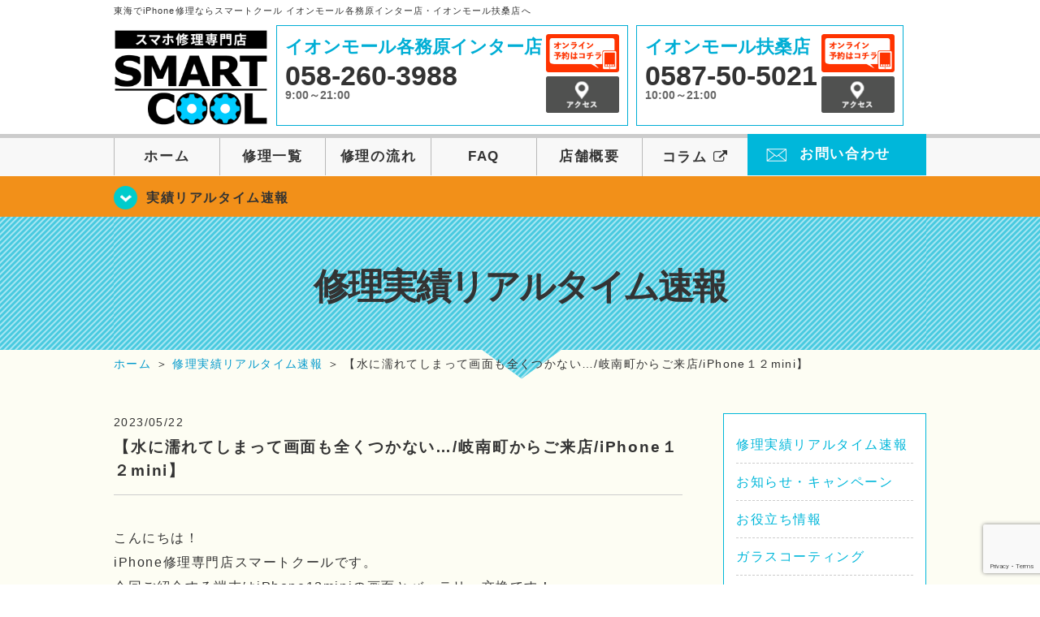

--- FILE ---
content_type: text/html; charset=UTF-8
request_url: https://smartcool-kakamigahara.com/realtime/13706
body_size: 78979
content:
<!DOCTYPE HTML>
<html lang="ja">

<head>
  <!-- メタエリアここから -->
  <meta charset="UTF-8">
      <meta name="viewport" content="width=1110" />
    <!-- メタエリアここまで -->

  <!--ファビコン・ウェブクリップ　ここから-->
  <link rel="shortcut icon" href="https://smartcool-kakamigahara.com/wp-content/themes/smartcool-kakamigahara/images/common/favicon.ico">
  <link rel="apple-touch-icon" href="https://smartcool-kakamigahara.com/wp-content/themes/smartcool-kakamigahara/images/common/favicon.ico">
  <!--ファビコン・ウェブクリップ　ここまで-->

  <!-- スタイルシート読み込みここから -->
  <link rel="stylesheet" href="https://smartcool-kakamigahara.com/wp-content/themes/smartcool-kakamigahara/css/common.css">
  <link rel="stylesheet" href="https://smartcool-kakamigahara.com/wp-content/themes/smartcool-kakamigahara/css/layout.css">
  <link rel="stylesheet" href="https://smartcool-kakamigahara.com/wp-content/themes/smartcool-kakamigahara/css/parts.css">
  <link rel="stylesheet" href="https://smartcool-kakamigahara.com/wp-content/themes/smartcool-kakamigahara/css/font-awesome.min.css">
  <link rel="stylesheet" href="https://smartcool-kakamigahara.com/wp-content/themes/smartcool-kakamigahara/css/slider-pro.min.css">
  <link rel="stylesheet" href="https://smartcool-kakamigahara.com/wp-content/themes/smartcool-kakamigahara/css/price-table.css">
  <link rel="stylesheet" href="https://smartcool-kakamigahara.com/wp-content/themes/smartcool-kakamigahara/js/SlickNav/dist/slicknav.css" />
  <link rel="stylesheet" href="https://smartcool-kakamigahara.com/wp-content/themes/smartcool-kakamigahara/css/top-latest-info.css">
  <!-- スタイルシート読み込みここまで -->

  <!-- JS読み込みここから -->
  <script src="https://smartcool-kakamigahara.com/wp-content/themes/smartcool-kakamigahara/js/jquery-1.11.2.min.js"></script>
  <script src="https://smartcool-kakamigahara.com/wp-content/themes/smartcool-kakamigahara/js/setup.js"></script>
  <script src="https://smartcool-kakamigahara.com/wp-content/themes/smartcool-kakamigahara/js/jquery.sliderPro.min.js"></script>
  <script src="https://smartcool-kakamigahara.com/wp-content/themes/smartcool-kakamigahara/js/SlickNav/dist/jquery.slicknav.min.js"></script>
  <script src="https://smartcool-kakamigahara.com/wp-content/themes/smartcool-kakamigahara/js/footer-discount-banner.js"></script>
  <script src="https://smartcool-kakamigahara.com/wp-content/themes/smartcool-kakamigahara/js/header.js"></script>
  <script src="https://smartcool-kakamigahara.com/wp-content/themes/smartcool-kakamigahara/js/slider.js"></script>
  <!-- JS読み込みここまで -->

  <!--[if lt IE 9]（編集不可領域）-->
  <script src="https://smartcool-kakamigahara.com/wp-content/themes/smartcool-kakamigahara/js/html5shiv.js"></script>
  <script src="https://smartcool-kakamigahara.com/wp-content/themes/smartcool-kakamigahara/js/selectivizr.js"></script>
  <script src="https://smartcool-kakamigahara.com/wp-content/themes/smartcool-kakamigahara/js/respond.js"></script>
  <!-- [endif] -->

  <meta name='robots' content='index, follow, max-image-preview:large, max-snippet:-1, max-video-preview:-1' />
	<style>img:is([sizes="auto" i], [sizes^="auto," i]) { contain-intrinsic-size: 3000px 1500px }</style>
	
	<!-- This site is optimized with the Yoast SEO plugin v26.6 - https://yoast.com/wordpress/plugins/seo/ -->
	<title>【水に濡れてしまって画面も全くつかない…/岐南町からご来店/iPhone１２mini】 | iPhone修理・iPad修理 スマートクール イオンモール各務原インター店・イオンモール扶桑店</title>
	<meta name="description" content="こんにちは！ iPhone修理専門店スマートクールです。 今回ご紹介する端末はiPhone12miniの画面とバッテリー交換です！ &nbsp;" />
	<link rel="canonical" href="https://smartcool-kakamigahara.com/realtime/13706" />
	<meta property="og:locale" content="ja_JP" />
	<meta property="og:type" content="article" />
	<meta property="og:title" content="【水に濡れてしまって画面も全くつかない…/岐南町からご来店/iPhone１２mini】 | iPhone修理・iPad修理 スマートクール イオンモール各務原インター店・イオンモール扶桑店" />
	<meta property="og:description" content="こんにちは！ iPhone修理専門店スマートクールです。 今回ご紹介する端末はiPhone12miniの画面とバッテリー交換です！ &nbsp;" />
	<meta property="og:url" content="https://smartcool-kakamigahara.com/realtime/13706" />
	<meta property="og:site_name" content="iPhone修理・iPad修理 スマートクール イオンモール各務原インター店・イオンモール扶桑店" />
	<meta property="article:published_time" content="2023-05-22T05:35:40+00:00" />
	<meta property="article:modified_time" content="2023-05-22T05:36:30+00:00" />
	<meta property="og:image" content="https://smartcool-kakamigahara.com/wp-content/uploads/2023/05/20cfce153c6dcbd30dc35695758066ae.jpg" />
	<meta property="og:image:width" content="640" />
	<meta property="og:image:height" content="480" />
	<meta property="og:image:type" content="image/jpeg" />
	<meta name="author" content="スマートクール イオンモール各務原店" />
	<meta name="twitter:card" content="summary_large_image" />
	<meta name="twitter:label1" content="執筆者" />
	<meta name="twitter:data1" content="スマートクール イオンモール各務原店" />
	<meta name="twitter:label2" content="推定読み取り時間" />
	<meta name="twitter:data2" content="5分" />
	<script type="application/ld+json" class="yoast-schema-graph">{"@context":"https://schema.org","@graph":[{"@type":"WebPage","@id":"https://smartcool-kakamigahara.com/realtime/13706","url":"https://smartcool-kakamigahara.com/realtime/13706","name":"【水に濡れてしまって画面も全くつかない…/岐南町からご来店/iPhone１２mini】 | iPhone修理・iPad修理 スマートクール イオンモール各務原インター店・イオンモール扶桑店","isPartOf":{"@id":"https://smartcool-kakamigahara.com/#website"},"primaryImageOfPage":{"@id":"https://smartcool-kakamigahara.com/realtime/13706#primaryimage"},"image":{"@id":"https://smartcool-kakamigahara.com/realtime/13706#primaryimage"},"thumbnailUrl":"https://i0.wp.com/smartcool-kakamigahara.com/wp-content/uploads/2023/05/20cfce153c6dcbd30dc35695758066ae.jpg?fit=640%2C480&ssl=1","datePublished":"2023-05-22T05:35:40+00:00","dateModified":"2023-05-22T05:36:30+00:00","author":{"@id":"https://smartcool-kakamigahara.com/#/schema/person/9195052966f43ce8a6a3f8734b3f9b66"},"description":"こんにちは！ iPhone修理専門店スマートクールです。 今回ご紹介する端末はiPhone12miniの画面とバッテリー交換です！ &nbsp;","inLanguage":"ja","potentialAction":[{"@type":"ReadAction","target":["https://smartcool-kakamigahara.com/realtime/13706"]}]},{"@type":"ImageObject","inLanguage":"ja","@id":"https://smartcool-kakamigahara.com/realtime/13706#primaryimage","url":"https://i0.wp.com/smartcool-kakamigahara.com/wp-content/uploads/2023/05/20cfce153c6dcbd30dc35695758066ae.jpg?fit=640%2C480&ssl=1","contentUrl":"https://i0.wp.com/smartcool-kakamigahara.com/wp-content/uploads/2023/05/20cfce153c6dcbd30dc35695758066ae.jpg?fit=640%2C480&ssl=1","width":640,"height":480},{"@type":"WebSite","@id":"https://smartcool-kakamigahara.com/#website","url":"https://smartcool-kakamigahara.com/","name":"iPhone修理・iPad修理 スマートクール イオンモール各務原インター店・イオンモール扶桑店","description":"iPhone修理・iPad修理ならスマートスマートクール イオンモール各務原インター店・イオンモール扶桑店","potentialAction":[{"@type":"SearchAction","target":{"@type":"EntryPoint","urlTemplate":"https://smartcool-kakamigahara.com/?s={search_term_string}"},"query-input":{"@type":"PropertyValueSpecification","valueRequired":true,"valueName":"search_term_string"}}],"inLanguage":"ja"},{"@type":"Person","@id":"https://smartcool-kakamigahara.com/#/schema/person/9195052966f43ce8a6a3f8734b3f9b66","name":"スマートクール イオンモール各務原店","image":{"@type":"ImageObject","inLanguage":"ja","@id":"https://smartcool-kakamigahara.com/#/schema/person/image/","url":"https://secure.gravatar.com/avatar/3102c021cd83cd46ca3d3aace84764bbb1f3306baa0e2c39f934fd414beb98f8?s=96&d=mm&r=g","contentUrl":"https://secure.gravatar.com/avatar/3102c021cd83cd46ca3d3aace84764bbb1f3306baa0e2c39f934fd414beb98f8?s=96&d=mm&r=g","caption":"スマートクール イオンモール各務原店"},"url":"https://smartcool-kakamigahara.com/author/sc_staff_a-kakamigahara"}]}</script>
	<!-- / Yoast SEO plugin. -->


<link rel='dns-prefetch' href='//stats.wp.com' />
<link rel='dns-prefetch' href='//widgets.wp.com' />
<link rel='dns-prefetch' href='//s0.wp.com' />
<link rel='dns-prefetch' href='//0.gravatar.com' />
<link rel='dns-prefetch' href='//1.gravatar.com' />
<link rel='dns-prefetch' href='//2.gravatar.com' />
<link rel='preconnect' href='//c0.wp.com' />
<link rel='preconnect' href='//i0.wp.com' />
<script type="text/javascript">
/* <![CDATA[ */
window._wpemojiSettings = {"baseUrl":"https:\/\/s.w.org\/images\/core\/emoji\/16.0.1\/72x72\/","ext":".png","svgUrl":"https:\/\/s.w.org\/images\/core\/emoji\/16.0.1\/svg\/","svgExt":".svg","source":{"concatemoji":"https:\/\/smartcool-kakamigahara.com\/wp-includes\/js\/wp-emoji-release.min.js?ver=6.8.3"}};
/*! This file is auto-generated */
!function(s,n){var o,i,e;function c(e){try{var t={supportTests:e,timestamp:(new Date).valueOf()};sessionStorage.setItem(o,JSON.stringify(t))}catch(e){}}function p(e,t,n){e.clearRect(0,0,e.canvas.width,e.canvas.height),e.fillText(t,0,0);var t=new Uint32Array(e.getImageData(0,0,e.canvas.width,e.canvas.height).data),a=(e.clearRect(0,0,e.canvas.width,e.canvas.height),e.fillText(n,0,0),new Uint32Array(e.getImageData(0,0,e.canvas.width,e.canvas.height).data));return t.every(function(e,t){return e===a[t]})}function u(e,t){e.clearRect(0,0,e.canvas.width,e.canvas.height),e.fillText(t,0,0);for(var n=e.getImageData(16,16,1,1),a=0;a<n.data.length;a++)if(0!==n.data[a])return!1;return!0}function f(e,t,n,a){switch(t){case"flag":return n(e,"\ud83c\udff3\ufe0f\u200d\u26a7\ufe0f","\ud83c\udff3\ufe0f\u200b\u26a7\ufe0f")?!1:!n(e,"\ud83c\udde8\ud83c\uddf6","\ud83c\udde8\u200b\ud83c\uddf6")&&!n(e,"\ud83c\udff4\udb40\udc67\udb40\udc62\udb40\udc65\udb40\udc6e\udb40\udc67\udb40\udc7f","\ud83c\udff4\u200b\udb40\udc67\u200b\udb40\udc62\u200b\udb40\udc65\u200b\udb40\udc6e\u200b\udb40\udc67\u200b\udb40\udc7f");case"emoji":return!a(e,"\ud83e\udedf")}return!1}function g(e,t,n,a){var r="undefined"!=typeof WorkerGlobalScope&&self instanceof WorkerGlobalScope?new OffscreenCanvas(300,150):s.createElement("canvas"),o=r.getContext("2d",{willReadFrequently:!0}),i=(o.textBaseline="top",o.font="600 32px Arial",{});return e.forEach(function(e){i[e]=t(o,e,n,a)}),i}function t(e){var t=s.createElement("script");t.src=e,t.defer=!0,s.head.appendChild(t)}"undefined"!=typeof Promise&&(o="wpEmojiSettingsSupports",i=["flag","emoji"],n.supports={everything:!0,everythingExceptFlag:!0},e=new Promise(function(e){s.addEventListener("DOMContentLoaded",e,{once:!0})}),new Promise(function(t){var n=function(){try{var e=JSON.parse(sessionStorage.getItem(o));if("object"==typeof e&&"number"==typeof e.timestamp&&(new Date).valueOf()<e.timestamp+604800&&"object"==typeof e.supportTests)return e.supportTests}catch(e){}return null}();if(!n){if("undefined"!=typeof Worker&&"undefined"!=typeof OffscreenCanvas&&"undefined"!=typeof URL&&URL.createObjectURL&&"undefined"!=typeof Blob)try{var e="postMessage("+g.toString()+"("+[JSON.stringify(i),f.toString(),p.toString(),u.toString()].join(",")+"));",a=new Blob([e],{type:"text/javascript"}),r=new Worker(URL.createObjectURL(a),{name:"wpTestEmojiSupports"});return void(r.onmessage=function(e){c(n=e.data),r.terminate(),t(n)})}catch(e){}c(n=g(i,f,p,u))}t(n)}).then(function(e){for(var t in e)n.supports[t]=e[t],n.supports.everything=n.supports.everything&&n.supports[t],"flag"!==t&&(n.supports.everythingExceptFlag=n.supports.everythingExceptFlag&&n.supports[t]);n.supports.everythingExceptFlag=n.supports.everythingExceptFlag&&!n.supports.flag,n.DOMReady=!1,n.readyCallback=function(){n.DOMReady=!0}}).then(function(){return e}).then(function(){var e;n.supports.everything||(n.readyCallback(),(e=n.source||{}).concatemoji?t(e.concatemoji):e.wpemoji&&e.twemoji&&(t(e.twemoji),t(e.wpemoji)))}))}((window,document),window._wpemojiSettings);
/* ]]> */
</script>
<link rel='stylesheet' id='jetpack_related-posts-css' href='https://c0.wp.com/p/jetpack/15.3.1/modules/related-posts/related-posts.css' type='text/css' media='all' />
<style id='wp-emoji-styles-inline-css' type='text/css'>

	img.wp-smiley, img.emoji {
		display: inline !important;
		border: none !important;
		box-shadow: none !important;
		height: 1em !important;
		width: 1em !important;
		margin: 0 0.07em !important;
		vertical-align: -0.1em !important;
		background: none !important;
		padding: 0 !important;
	}
</style>
<link rel='stylesheet' id='wp-block-library-css' href='https://c0.wp.com/c/6.8.3/wp-includes/css/dist/block-library/style.min.css' type='text/css' media='all' />
<style id='classic-theme-styles-inline-css' type='text/css'>
/*! This file is auto-generated */
.wp-block-button__link{color:#fff;background-color:#32373c;border-radius:9999px;box-shadow:none;text-decoration:none;padding:calc(.667em + 2px) calc(1.333em + 2px);font-size:1.125em}.wp-block-file__button{background:#32373c;color:#fff;text-decoration:none}
</style>
<link rel='stylesheet' id='mediaelement-css' href='https://c0.wp.com/c/6.8.3/wp-includes/js/mediaelement/mediaelementplayer-legacy.min.css' type='text/css' media='all' />
<link rel='stylesheet' id='wp-mediaelement-css' href='https://c0.wp.com/c/6.8.3/wp-includes/js/mediaelement/wp-mediaelement.min.css' type='text/css' media='all' />
<style id='jetpack-sharing-buttons-style-inline-css' type='text/css'>
.jetpack-sharing-buttons__services-list{display:flex;flex-direction:row;flex-wrap:wrap;gap:0;list-style-type:none;margin:5px;padding:0}.jetpack-sharing-buttons__services-list.has-small-icon-size{font-size:12px}.jetpack-sharing-buttons__services-list.has-normal-icon-size{font-size:16px}.jetpack-sharing-buttons__services-list.has-large-icon-size{font-size:24px}.jetpack-sharing-buttons__services-list.has-huge-icon-size{font-size:36px}@media print{.jetpack-sharing-buttons__services-list{display:none!important}}.editor-styles-wrapper .wp-block-jetpack-sharing-buttons{gap:0;padding-inline-start:0}ul.jetpack-sharing-buttons__services-list.has-background{padding:1.25em 2.375em}
</style>
<style id='global-styles-inline-css' type='text/css'>
:root{--wp--preset--aspect-ratio--square: 1;--wp--preset--aspect-ratio--4-3: 4/3;--wp--preset--aspect-ratio--3-4: 3/4;--wp--preset--aspect-ratio--3-2: 3/2;--wp--preset--aspect-ratio--2-3: 2/3;--wp--preset--aspect-ratio--16-9: 16/9;--wp--preset--aspect-ratio--9-16: 9/16;--wp--preset--color--black: #000000;--wp--preset--color--cyan-bluish-gray: #abb8c3;--wp--preset--color--white: #ffffff;--wp--preset--color--pale-pink: #f78da7;--wp--preset--color--vivid-red: #cf2e2e;--wp--preset--color--luminous-vivid-orange: #ff6900;--wp--preset--color--luminous-vivid-amber: #fcb900;--wp--preset--color--light-green-cyan: #7bdcb5;--wp--preset--color--vivid-green-cyan: #00d084;--wp--preset--color--pale-cyan-blue: #8ed1fc;--wp--preset--color--vivid-cyan-blue: #0693e3;--wp--preset--color--vivid-purple: #9b51e0;--wp--preset--gradient--vivid-cyan-blue-to-vivid-purple: linear-gradient(135deg,rgba(6,147,227,1) 0%,rgb(155,81,224) 100%);--wp--preset--gradient--light-green-cyan-to-vivid-green-cyan: linear-gradient(135deg,rgb(122,220,180) 0%,rgb(0,208,130) 100%);--wp--preset--gradient--luminous-vivid-amber-to-luminous-vivid-orange: linear-gradient(135deg,rgba(252,185,0,1) 0%,rgba(255,105,0,1) 100%);--wp--preset--gradient--luminous-vivid-orange-to-vivid-red: linear-gradient(135deg,rgba(255,105,0,1) 0%,rgb(207,46,46) 100%);--wp--preset--gradient--very-light-gray-to-cyan-bluish-gray: linear-gradient(135deg,rgb(238,238,238) 0%,rgb(169,184,195) 100%);--wp--preset--gradient--cool-to-warm-spectrum: linear-gradient(135deg,rgb(74,234,220) 0%,rgb(151,120,209) 20%,rgb(207,42,186) 40%,rgb(238,44,130) 60%,rgb(251,105,98) 80%,rgb(254,248,76) 100%);--wp--preset--gradient--blush-light-purple: linear-gradient(135deg,rgb(255,206,236) 0%,rgb(152,150,240) 100%);--wp--preset--gradient--blush-bordeaux: linear-gradient(135deg,rgb(254,205,165) 0%,rgb(254,45,45) 50%,rgb(107,0,62) 100%);--wp--preset--gradient--luminous-dusk: linear-gradient(135deg,rgb(255,203,112) 0%,rgb(199,81,192) 50%,rgb(65,88,208) 100%);--wp--preset--gradient--pale-ocean: linear-gradient(135deg,rgb(255,245,203) 0%,rgb(182,227,212) 50%,rgb(51,167,181) 100%);--wp--preset--gradient--electric-grass: linear-gradient(135deg,rgb(202,248,128) 0%,rgb(113,206,126) 100%);--wp--preset--gradient--midnight: linear-gradient(135deg,rgb(2,3,129) 0%,rgb(40,116,252) 100%);--wp--preset--font-size--small: 13px;--wp--preset--font-size--medium: 20px;--wp--preset--font-size--large: 36px;--wp--preset--font-size--x-large: 42px;--wp--preset--spacing--20: 0.44rem;--wp--preset--spacing--30: 0.67rem;--wp--preset--spacing--40: 1rem;--wp--preset--spacing--50: 1.5rem;--wp--preset--spacing--60: 2.25rem;--wp--preset--spacing--70: 3.38rem;--wp--preset--spacing--80: 5.06rem;--wp--preset--shadow--natural: 6px 6px 9px rgba(0, 0, 0, 0.2);--wp--preset--shadow--deep: 12px 12px 50px rgba(0, 0, 0, 0.4);--wp--preset--shadow--sharp: 6px 6px 0px rgba(0, 0, 0, 0.2);--wp--preset--shadow--outlined: 6px 6px 0px -3px rgba(255, 255, 255, 1), 6px 6px rgba(0, 0, 0, 1);--wp--preset--shadow--crisp: 6px 6px 0px rgba(0, 0, 0, 1);}:where(.is-layout-flex){gap: 0.5em;}:where(.is-layout-grid){gap: 0.5em;}body .is-layout-flex{display: flex;}.is-layout-flex{flex-wrap: wrap;align-items: center;}.is-layout-flex > :is(*, div){margin: 0;}body .is-layout-grid{display: grid;}.is-layout-grid > :is(*, div){margin: 0;}:where(.wp-block-columns.is-layout-flex){gap: 2em;}:where(.wp-block-columns.is-layout-grid){gap: 2em;}:where(.wp-block-post-template.is-layout-flex){gap: 1.25em;}:where(.wp-block-post-template.is-layout-grid){gap: 1.25em;}.has-black-color{color: var(--wp--preset--color--black) !important;}.has-cyan-bluish-gray-color{color: var(--wp--preset--color--cyan-bluish-gray) !important;}.has-white-color{color: var(--wp--preset--color--white) !important;}.has-pale-pink-color{color: var(--wp--preset--color--pale-pink) !important;}.has-vivid-red-color{color: var(--wp--preset--color--vivid-red) !important;}.has-luminous-vivid-orange-color{color: var(--wp--preset--color--luminous-vivid-orange) !important;}.has-luminous-vivid-amber-color{color: var(--wp--preset--color--luminous-vivid-amber) !important;}.has-light-green-cyan-color{color: var(--wp--preset--color--light-green-cyan) !important;}.has-vivid-green-cyan-color{color: var(--wp--preset--color--vivid-green-cyan) !important;}.has-pale-cyan-blue-color{color: var(--wp--preset--color--pale-cyan-blue) !important;}.has-vivid-cyan-blue-color{color: var(--wp--preset--color--vivid-cyan-blue) !important;}.has-vivid-purple-color{color: var(--wp--preset--color--vivid-purple) !important;}.has-black-background-color{background-color: var(--wp--preset--color--black) !important;}.has-cyan-bluish-gray-background-color{background-color: var(--wp--preset--color--cyan-bluish-gray) !important;}.has-white-background-color{background-color: var(--wp--preset--color--white) !important;}.has-pale-pink-background-color{background-color: var(--wp--preset--color--pale-pink) !important;}.has-vivid-red-background-color{background-color: var(--wp--preset--color--vivid-red) !important;}.has-luminous-vivid-orange-background-color{background-color: var(--wp--preset--color--luminous-vivid-orange) !important;}.has-luminous-vivid-amber-background-color{background-color: var(--wp--preset--color--luminous-vivid-amber) !important;}.has-light-green-cyan-background-color{background-color: var(--wp--preset--color--light-green-cyan) !important;}.has-vivid-green-cyan-background-color{background-color: var(--wp--preset--color--vivid-green-cyan) !important;}.has-pale-cyan-blue-background-color{background-color: var(--wp--preset--color--pale-cyan-blue) !important;}.has-vivid-cyan-blue-background-color{background-color: var(--wp--preset--color--vivid-cyan-blue) !important;}.has-vivid-purple-background-color{background-color: var(--wp--preset--color--vivid-purple) !important;}.has-black-border-color{border-color: var(--wp--preset--color--black) !important;}.has-cyan-bluish-gray-border-color{border-color: var(--wp--preset--color--cyan-bluish-gray) !important;}.has-white-border-color{border-color: var(--wp--preset--color--white) !important;}.has-pale-pink-border-color{border-color: var(--wp--preset--color--pale-pink) !important;}.has-vivid-red-border-color{border-color: var(--wp--preset--color--vivid-red) !important;}.has-luminous-vivid-orange-border-color{border-color: var(--wp--preset--color--luminous-vivid-orange) !important;}.has-luminous-vivid-amber-border-color{border-color: var(--wp--preset--color--luminous-vivid-amber) !important;}.has-light-green-cyan-border-color{border-color: var(--wp--preset--color--light-green-cyan) !important;}.has-vivid-green-cyan-border-color{border-color: var(--wp--preset--color--vivid-green-cyan) !important;}.has-pale-cyan-blue-border-color{border-color: var(--wp--preset--color--pale-cyan-blue) !important;}.has-vivid-cyan-blue-border-color{border-color: var(--wp--preset--color--vivid-cyan-blue) !important;}.has-vivid-purple-border-color{border-color: var(--wp--preset--color--vivid-purple) !important;}.has-vivid-cyan-blue-to-vivid-purple-gradient-background{background: var(--wp--preset--gradient--vivid-cyan-blue-to-vivid-purple) !important;}.has-light-green-cyan-to-vivid-green-cyan-gradient-background{background: var(--wp--preset--gradient--light-green-cyan-to-vivid-green-cyan) !important;}.has-luminous-vivid-amber-to-luminous-vivid-orange-gradient-background{background: var(--wp--preset--gradient--luminous-vivid-amber-to-luminous-vivid-orange) !important;}.has-luminous-vivid-orange-to-vivid-red-gradient-background{background: var(--wp--preset--gradient--luminous-vivid-orange-to-vivid-red) !important;}.has-very-light-gray-to-cyan-bluish-gray-gradient-background{background: var(--wp--preset--gradient--very-light-gray-to-cyan-bluish-gray) !important;}.has-cool-to-warm-spectrum-gradient-background{background: var(--wp--preset--gradient--cool-to-warm-spectrum) !important;}.has-blush-light-purple-gradient-background{background: var(--wp--preset--gradient--blush-light-purple) !important;}.has-blush-bordeaux-gradient-background{background: var(--wp--preset--gradient--blush-bordeaux) !important;}.has-luminous-dusk-gradient-background{background: var(--wp--preset--gradient--luminous-dusk) !important;}.has-pale-ocean-gradient-background{background: var(--wp--preset--gradient--pale-ocean) !important;}.has-electric-grass-gradient-background{background: var(--wp--preset--gradient--electric-grass) !important;}.has-midnight-gradient-background{background: var(--wp--preset--gradient--midnight) !important;}.has-small-font-size{font-size: var(--wp--preset--font-size--small) !important;}.has-medium-font-size{font-size: var(--wp--preset--font-size--medium) !important;}.has-large-font-size{font-size: var(--wp--preset--font-size--large) !important;}.has-x-large-font-size{font-size: var(--wp--preset--font-size--x-large) !important;}
:where(.wp-block-post-template.is-layout-flex){gap: 1.25em;}:where(.wp-block-post-template.is-layout-grid){gap: 1.25em;}
:where(.wp-block-columns.is-layout-flex){gap: 2em;}:where(.wp-block-columns.is-layout-grid){gap: 2em;}
:root :where(.wp-block-pullquote){font-size: 1.5em;line-height: 1.6;}
</style>
<link rel='stylesheet' id='contact-form-7-css' href='https://smartcool-kakamigahara.com/wp-content/plugins/contact-form-7/includes/css/styles.css?ver=' type='text/css' media='all' />
<link rel='stylesheet' id='ez-toc-css' href='https://smartcool-kakamigahara.com/wp-content/plugins/easy-table-of-contents/assets/css/screen.min.css?ver=' type='text/css' media='all' />
<style id='ez-toc-inline-css' type='text/css'>
div#ez-toc-container .ez-toc-title {font-size: 120%;}div#ez-toc-container .ez-toc-title {font-weight: 500;}div#ez-toc-container ul li , div#ez-toc-container ul li a {font-size: 95%;}div#ez-toc-container ul li , div#ez-toc-container ul li a {font-weight: 500;}div#ez-toc-container nav ul ul li {font-size: 90%;}.ez-toc-box-title {font-weight: bold; margin-bottom: 10px; text-align: center; text-transform: uppercase; letter-spacing: 1px; color: #666; padding-bottom: 5px;position:absolute;top:-4%;left:5%;background-color: inherit;transition: top 0.3s ease;}.ez-toc-box-title.toc-closed {top:-25%;}
.ez-toc-container-direction {direction: ltr;}.ez-toc-counter ul{counter-reset: item ;}.ez-toc-counter nav ul li a::before {content: counters(item, '.', decimal) '. ';display: inline-block;counter-increment: item;flex-grow: 0;flex-shrink: 0;margin-right: .2em; float: left; }.ez-toc-widget-direction {direction: ltr;}.ez-toc-widget-container ul{counter-reset: item ;}.ez-toc-widget-container nav ul li a::before {content: counters(item, '.', decimal) '. ';display: inline-block;counter-increment: item;flex-grow: 0;flex-shrink: 0;margin-right: .2em; float: left; }
</style>
<link rel='stylesheet' id='jetpack_likes-css' href='https://c0.wp.com/p/jetpack/15.3.1/modules/likes/style.css' type='text/css' media='all' />
<link rel='stylesheet' id='wp-pagenavi-css' href='https://smartcool-kakamigahara.com/wp-content/plugins/wp-pagenavi/pagenavi-css.css?ver=' type='text/css' media='all' />
<link rel='stylesheet' id='sharedaddy-css' href='https://c0.wp.com/p/jetpack/15.3.1/modules/sharedaddy/sharing.css' type='text/css' media='all' />
<link rel='stylesheet' id='social-logos-css' href='https://c0.wp.com/p/jetpack/15.3.1/_inc/social-logos/social-logos.min.css' type='text/css' media='all' />
<script type="text/javascript" id="jetpack_related-posts-js-extra">
/* <![CDATA[ */
var related_posts_js_options = {"post_heading":"h4"};
/* ]]> */
</script>
<script type="text/javascript" src="https://c0.wp.com/p/jetpack/15.3.1/_inc/build/related-posts/related-posts.min.js" id="jetpack_related-posts-js"></script>
<script type="text/javascript" src="https://c0.wp.com/c/6.8.3/wp-includes/js/jquery/jquery.min.js" id="jquery-core-js"></script>
<script type="text/javascript" src="https://c0.wp.com/c/6.8.3/wp-includes/js/jquery/jquery-migrate.min.js" id="jquery-migrate-js"></script>
<link rel="https://api.w.org/" href="https://smartcool-kakamigahara.com/wp-json/" /><link rel="alternate" title="JSON" type="application/json" href="https://smartcool-kakamigahara.com/wp-json/wp/v2/posts/13706" /><link rel="EditURI" type="application/rsd+xml" title="RSD" href="https://smartcool-kakamigahara.com/xmlrpc.php?rsd" />
<meta name="generator" content="WordPress 6.8.3" />
<link rel='shortlink' href='https://smartcool-kakamigahara.com/?p=13706' />
<link rel="alternate" title="oEmbed (JSON)" type="application/json+oembed" href="https://smartcool-kakamigahara.com/wp-json/oembed/1.0/embed?url=https%3A%2F%2Fsmartcool-kakamigahara.com%2Frealtime%2F13706" />
<link rel="alternate" title="oEmbed (XML)" type="text/xml+oembed" href="https://smartcool-kakamigahara.com/wp-json/oembed/1.0/embed?url=https%3A%2F%2Fsmartcool-kakamigahara.com%2Frealtime%2F13706&#038;format=xml" />
	<style>img#wpstats{display:none}</style>
		<script type="application/ld+json">{
    "@context": "http://schema.org",
    "@type": "Article",
    "headline": "【水に濡れてしまって画面も全くつかない…/岐南町からご来店/iPhone１２mini】",
    "author": {
        "@type": "Person",
        "name": "スマートクール イオンモール各務原店"
    },
    "datePublished": "2023-05-22",
    "dateModified": "2023-05-22",
    "articleSection": "修理実績リアルタイム速報",
    "url": "https://smartcool-kakamigahara.com/realtime/13706",
    "mainEntityOfPage": {
        "@type": "WebPage",
        "@id": "https://smartcool-kakamigahara.com/realtime/13706"
    },
    "publisher": {
        "@type": "Organization",
        "name": "iPhone修理・iPad修理 スマートクール イオンモール各務原インター店・イオンモール扶桑店",
        "logo": {
            "@type": "ImageObject",
            "url": "https://smartcool-kakamigahara.com/wp-content/themes/orignal_thema/images/common/img_logo.png"
        }
    },
    "image": [
        {
            "@type": "ImageObject",
            "url": "https://i0.wp.com/smartcool-kakamigahara.com/wp-content/uploads/2023/05/041c8e89b678b46731ac2144bc87c2e7.jpg?fit=300%2C225&ssl=1",
            "width": "300",
            "height": "225"
        },
        {
            "@type": "ImageObject",
            "url": "https://i0.wp.com/smartcool-kakamigahara.com/wp-content/uploads/2023/05/20cfce153c6dcbd30dc35695758066ae.jpg?fit=300%2C225&ssl=1",
            "width": "300",
            "height": "225"
        },
        {
            "@type": "ImageObject",
            "url": "https://i0.wp.com/smartcool-kakamigahara.com/wp-content/uploads/2023/05/49ef72b19c9b2addea8db508ca9b00b7.jpg?fit=300%2C225&ssl=1",
            "width": "300",
            "height": "225"
        }
    ]
}</script>
<style type="text/css">.recentcomments a{display:inline !important;padding:0 !important;margin:0 !important;}</style>  <!-- Google tag (gtag.js) -->
<script async src="https://www.googletagmanager.com/gtag/js?id=G-YDDE5M7S50"></script>
<script>
  window.dataLayer = window.dataLayer || [];
  function gtag(){dataLayer.push(arguments);}
  gtag('js', new Date());

  gtag('config', 'G-YDDE5M7S50');
  gtag('config', 'UA-109489983-38');
</script></head>

<body>
  <article id="conbox">
    <header id="header">
              <p class="header-logo-txt">東海でiPhone修理ならスマートクール イオンモール各務原インター店・イオンモール扶桑店へ</p>
            <div class="header-inner clearfix">
        <div class="header-logo-box">
          <a href="https://smartcool-kakamigahara.com/"><img
              src="https://smartcool-kakamigahara.com/wp-content/themes/smartcool-kakamigahara/images/common/img_logo2.png" width="100%"
              alt="スマートクール イオンモール各務原インター店 イオンモール扶桑店" /></a>
        </div>
        <div class="header-logo-box-sp">
          <a href="https://smartcool-kakamigahara.com/">
            <div class="header-logo-txt">
              <img class="header-logo-image" src="https://smartcool-kakamigahara.com/wp-content/themes/smartcool-kakamigahara/images/common/img_logo.png"
                width="300" height="63" alt="スマートクール イオンモール各務原インター店 イオンモール扶桑店" />
              <p class="header-logo-shop-name">イオンモール各務原インター店/イオンモール扶桑店</p>
            </div>
          </a>
        </div>
        <!-- /logo-box -->

        <!-- infoここから -->
        <div class="header-info-box header-info-box-pc clearfix">
          <div class="header-tel-box header-tel-box-01">
            <div>
              <p class="header-store-name"><a href="https://smartcool-kakamigahara.com/about/#access01">イオンモール各務原インター店</a></p>
              <p class="header-tel">058-260-3988</p>
              <p class="header-time">9:00～21:00</p>
              <!-- <p class="header-temporary"></p> -->
            </div>
            <div class="header-store-btn">
              <p class="header-tel-box-btn rps"><a href="https://select-type.com/rsv/?id=0-8suFv-1Wc&c_id=115222&w_flg=1" target="_blank"><img src="https://smartcool-kakamigahara.com/wp-content/themes/smartcool-kakamigahara/images/common/btn_reserve.jpg" alt="ネット予約"></a></p>
              <p class="header-tel-box-btn rps"><a href="https://smartcool-kakamigahara.com/about/#access01"><img src="https://smartcool-kakamigahara.com/wp-content/themes/smartcool-kakamigahara/images/common/btn_access.png" alt="アクセス"></a></p>
            </div>
          </div>
          <div class="header-tel-box">
            <div>
              <p class="header-store-name"><a href="https://smartcool-kakamigahara.com/about/#access02">イオンモール扶桑店</a></p>
              <p class="header-tel">0587-50-5021</p>
              <p class="header-time">10:00～21:00</p>
              <!-- <p class="header-temporary"></p> -->
            </div>
            <div class="header-store-btn">
              <p class="header-tel-box-btn rps"><a href="https://select-type.com/rsv/?id=mWej3YPIdA0&c_id=237080&w_flg=1" target="_blank"><img src="https://smartcool-kakamigahara.com/wp-content/themes/smartcool-kakamigahara/images/common/btn_reserve.jpg" alt="ネット予約"></a></p>
              <p class="header-tel-box-btn rps"><a href="https://smartcool-kakamigahara.com/about/#access02"><img src="https://smartcool-kakamigahara.com/wp-content/themes/smartcool-kakamigahara/images/common/btn_access.png" alt="アクセス"></a></p>
            </div>
          </div>
        </div>
      </div>
      <!-- innerここまで -->

      <!-- スマホ用ナビここから -->
      <!-- ナビゲーションボタン -->
      <div class="bottom-nav">
        <a href="#" class="bottom-nav-item js-menu-toggle">メニュー</a>
        <a href="#" class="bottom-nav-item js-tel-toggle">電話</a>
        <a href="#" class="bottom-nav-item js-reserve-toggle">ネット予約</a>
      </div>

      <!-- メニュー -->
      <div class="sp-fixed-header">
        <div class="menu main-menu">
          <div class="menu-list">
            <a href="https://smartcool-kakamigahara.com/">ホーム</a><br>
            <a href="https://smartcool-kakamigahara.com/repair">修理一覧</a><br>
            <a href="https://smartcool-kakamigahara.com/flow">修理の流れ</a><br>
            <a href="https://smartcool-kakamigahara.com/faq">FAQ</a><br>
            <a href="https://smartcool-kakamigahara.com/about">店舗概要</a><br>
            <a href="https://smartcool-group.com/media" target="_blank">
              コラム <i class="fa fa-external-link" aria-hidden="true"></i>
            </a><br>
            <a href="https://smartcool-kakamigahara.com/contact">お問い合わせ</a><br>
          </div>
        </div>
      </div>

      <!-- 電話メニュー -->
      <div class="sp-fixed-header">
        <div class="menu tell-menu">
          <div class="menu-list">
            <a href="tel:058-260-3988"><i class="fa fa-phone"></i> イオンモール各務原インター店</a>
            <a href="tel:0587-50-5021"><i class="fa fa-phone"></i> イオンモール扶桑店</a>
          </div>
        </div>
      </div>

      <!-- ネット予約メニュー -->
      <div class="sp-fixed-header">
        <div class="menu reserve-menu">
          <div class="menu-list">
            <a href="https://select-type.com/rsv/?id=0-8suFv-1Wc&c_id=115222&w_flg=1"><i class="fa fa-calendar"></i>
              イオンモール各務原インター店</a>
            <a href="https://select-type.com/rsv/?id=mWej3YPIdA0&c_id=237080&w_flg=1"><i class="fa fa-calendar"></i>
              イオンモール扶桑店</a>
          </div>
        </div>
      </div>
      <!-- スマホ用ナビここまで -->
      <!-- PC用ナビここから -->
      <nav>
        <ul id="globalnav">
          <li><a href="https://smartcool-kakamigahara.com/">ホーム</a></li>
          <li><a href="https://smartcool-kakamigahara.com/repair">修理一覧</a></li>
          <li><a href="https://smartcool-kakamigahara.com/flow">修理の流れ</a></li>
          <li><a href="https://smartcool-kakamigahara.com/faq">FAQ</a></li>
          <li><a href="https://smartcool-kakamigahara.com/about">店舗概要</a></li>
          <li><a href="https://smartcool-group.com/media" target="_blank">コラム <i class="fa fa-external-link" aria-hidden="true" style="font-size: inherit;padding: 0;"></i></a></li>
          <li class="header-contact"><a href="https://smartcool-kakamigahara.com/contact">お問い合わせ</a></li>
        </ul>
        <!-- PC用ナビここまで -->
      </nav>
    </header>

          <section class="bg-top-eyecatch mb0">
        <div class="bg-eyecatch01">
          <div class="contents">
            <p class="campaign-info"><a href="https://smartcool-kakamigahara.com/realtime">実績リアルタイム速報</a></p>
          </div>
        </div>
      </section>

      <div class="img-sub">
                  <p>
            修理実績リアルタイム速報          </p>
              </div><!-- /img-main-sub -->
        <!-- 下層メインイメージここまで -->

    <div id="wrapper">
      <!-- パンくずここから -->
              <div id="breadcrumbs" itemscope itemtype="https://schema.org/BreadcrumbList"><ul><li itemprop="itemListElement" itemscope itemtype="https://schema.org/ListItem" class="breadcrumb-top"><a itemprop="item" href="https://smartcool-kakamigahara.com/"><span itemprop="name">ホーム</span></a><meta itemprop="position" content="1" /></li><li aria-hidden="true">&nbsp;＞&nbsp;</li><li itemprop="itemListElement" itemscope itemtype="https://schema.org/ListItem">
<a itemprop="item" href="https://smartcool-kakamigahara.com/realtime"><span itemprop="name">修理実績リアルタイム速報</span></a>
<meta itemprop="position" content="2" /></li><li aria-hidden="true">&nbsp;＞&nbsp;</li><li itemprop="itemListElement" itemscope itemtype="https://schema.org/ListItem"><span itemprop="name" aria-current="page">【水に濡れてしまって画面も全くつかない…/岐南町からご来店/iPhone１２mini】</span><meta itemprop="item" content="https://smartcool-kakamigahara.com/realtime/13706" /><meta itemprop="position" content="3" /></li></ul></div>            <!-- パンくずここまで -->
<section>
  <div class="contents">
    <div class="contents-main">
                <p class="post-date">2023/05/22</p>
          <h1 class="post-title"><a href="https://smartcool-kakamigahara.com/realtime/13706">【水に濡れてしまって画面も全くつかない…/岐南町からご来店/iPhone１２mini】</a></h1>
          <div class="single-post-content">
            <p>こんにちは！</p>
<p>iPhone修理専門店スマートクールです。</p>
<p>今回ご紹介する端末はiPhone12miniの画面とバッテリー交換です！</p>
<p>&nbsp;</p>
<p><!--目次--></p>
<div style="width: 80%; margin: 0 auto 40px; border: 5px double #00B7DA; padding: 10px; border-radius: 10px;"><center>Contents（目次）</center></p>
<ul>
<li style="list-style-type: none;">
<ul style="list-style-type: none;">
<li>【<a href="#a1">実際の端末</a>】</li>
<li>●<a href="#a2">修理前の様子</a></li>
<li>●<a href="#a3">修理後の様子</a></li>
</ul>
</li>
</ul>
<p>&nbsp;</p>
<ul>
<li style="list-style-type: none;">
<ul style="list-style-type: none;">
<li>【<a href="#a5">料金・交換時間</a>】</li>
<li>●<a href="#a6">料金</a></li>
<li>●<a href="#a7">交換時間</a></li>
<li></li>
</ul>
</li>
</ul>
<ul>
<li style="list-style-type: none;">
<ul style="list-style-type: none;">
<li>【<a href="#a9">水没してしまった時に注意すること</a>】</li>
<li>●<a href="#a10">やってはいけないこと</a></li>
</ul>
</li>
</ul>
<p>&nbsp;</p>
</div>
<p><!--中見出し1--></p>
<p>ご来店時の様子は、水に濡れしまって画面が着いたり消えたりしていました…</p>
<p>水没してしまった場合はバッテリー交換も必要になります。</p>
<div id="ez-toc-container" class="ez-toc-v2_0_79_2 counter-hierarchy ez-toc-counter ez-toc-grey ez-toc-container-direction">
<div class="ez-toc-title-container">
<p class="ez-toc-title" style="cursor:inherit">Table of Contents</p>
<span class="ez-toc-title-toggle"><a href="#" class="ez-toc-pull-right ez-toc-btn ez-toc-btn-xs ez-toc-btn-default ez-toc-toggle" aria-label="Toggle Table of Content"><span class="ez-toc-js-icon-con"><span class=""><span class="eztoc-hide" style="display:none;">Toggle</span><span class="ez-toc-icon-toggle-span"><svg style="fill: #999;color:#999" xmlns="http://www.w3.org/2000/svg" class="list-377408" width="20px" height="20px" viewBox="0 0 24 24" fill="none"><path d="M6 6H4v2h2V6zm14 0H8v2h12V6zM4 11h2v2H4v-2zm16 0H8v2h12v-2zM4 16h2v2H4v-2zm16 0H8v2h12v-2z" fill="currentColor"></path></svg><svg style="fill: #999;color:#999" class="arrow-unsorted-368013" xmlns="http://www.w3.org/2000/svg" width="10px" height="10px" viewBox="0 0 24 24" version="1.2" baseProfile="tiny"><path d="M18.2 9.3l-6.2-6.3-6.2 6.3c-.2.2-.3.4-.3.7s.1.5.3.7c.2.2.4.3.7.3h11c.3 0 .5-.1.7-.3.2-.2.3-.5.3-.7s-.1-.5-.3-.7zM5.8 14.7l6.2 6.3 6.2-6.3c.2-.2.3-.5.3-.7s-.1-.5-.3-.7c-.2-.2-.4-.3-.7-.3h-11c-.3 0-.5.1-.7.3-.2.2-.3.5-.3.7s.1.5.3.7z"/></svg></span></span></span></a></span></div>
<nav><ul class='ez-toc-list ez-toc-list-level-1 ' ><li class='ez-toc-page-1 ez-toc-heading-level-2'><a class="ez-toc-link ez-toc-heading-1" href="#%E5%AE%9F%E9%9A%9B%E3%81%AE%E7%AB%AF%E6%9C%AB" >実際の端末</a><ul class='ez-toc-list-level-3' ><li class='ez-toc-heading-level-3'><a class="ez-toc-link ez-toc-heading-2" href="#%E4%BF%AE%E7%90%86%E5%89%8D%E3%81%AE%E6%A7%98%E5%AD%90" >修理前の様子</a></li><li class='ez-toc-page-1 ez-toc-heading-level-3'><a class="ez-toc-link ez-toc-heading-3" href="#%E4%BF%AE%E7%90%86%E5%BE%8C%E3%81%AE%E6%A7%98%E5%AD%90" >修理後の様子</a></li></ul></li><li class='ez-toc-page-1 ez-toc-heading-level-2'><a class="ez-toc-link ez-toc-heading-4" href="#i" > </a></li><li class='ez-toc-page-1 ez-toc-heading-level-2'><a class="ez-toc-link ez-toc-heading-5" href="#%E6%96%99%E9%87%91%E3%83%BB%E4%BA%A4%E6%8F%9B%E6%99%82%E9%96%93" >料金・交換時間</a><ul class='ez-toc-list-level-3' ><li class='ez-toc-heading-level-3'><a class="ez-toc-link ez-toc-heading-6" href="#%E6%96%99%E9%87%91" >料金</a></li><li class='ez-toc-page-1 ez-toc-heading-level-3'><a class="ez-toc-link ez-toc-heading-7" href="#%E4%BA%A4%E6%8F%9B%E6%99%82%E9%96%93" >交換時間</a></li></ul></li><li class='ez-toc-page-1 ez-toc-heading-level-2'><a class="ez-toc-link ez-toc-heading-8" href="#%E6%B0%B4%E6%B2%A1%E3%81%97%E3%81%A6%E3%81%97%E3%81%BE%E3%81%A3%E3%81%9F%E6%99%82%E3%81%AB%E6%B3%A8%E6%84%8F%E3%81%99%E3%82%8B%E3%81%93%E3%81%A8" >水没してしまった時に注意すること</a><ul class='ez-toc-list-level-3' ><li class='ez-toc-heading-level-3'><a class="ez-toc-link ez-toc-heading-9" href="#%E3%82%84%E3%81%A3%E3%81%A6%E3%81%AF%E3%81%84%E3%81%91%E3%81%AA%E3%81%84%E3%81%93%E3%81%A8" >やってはいけないこと</a></li></ul></li><li class='ez-toc-page-1 ez-toc-heading-level-2'><a class="ez-toc-link ez-toc-heading-10" href="#%F0%9F%93%9A_%E3%82%A2%E3%82%AF%E3%82%BB%E3%82%B9%E3%83%9E%E3%83%83%E3%83%97" >📚 アクセスマップ</a><ul class='ez-toc-list-level-3' ><li class='ez-toc-heading-level-3'><a class="ez-toc-link ez-toc-heading-11" href="#%F0%9F%8F%A0_%E5%BA%97%E8%88%97%E6%83%85%E5%A0%B1" >🏠 店舗情報</a></li><li class='ez-toc-page-1 ez-toc-heading-level-3'><a class="ez-toc-link ez-toc-heading-12" href="#%E3%81%84%E3%81%84%E3%81%AD" >いいね:</a></li></ul></li></ul></nav></div>
<h2 style="padding-top: .5em; padding-bottom: .5em; margin-top: 1.5em; margin-bottom: 1.5em; border-bottom: solid 2px #00B7DA;"><span class="ez-toc-section" id="%E5%AE%9F%E9%9A%9B%E3%81%AE%E7%AB%AF%E6%9C%AB"></span><span id="a1" style="font-weight: bold; color: #00b7da;">実際の端末</span><span class="ez-toc-section-end"></span></h2>
<h3 style="font-size: 1.4em; padding-left: .5em; margin-top: 1em; margin-bottom: 1em; border-left: 5px solid #00B7DA;"><span class="ez-toc-section" id="%E4%BF%AE%E7%90%86%E5%89%8D%E3%81%AE%E6%A7%98%E5%AD%90"></span><span id="a2" style="font-weight: bold; color: #00b7da;">修理前の様子</span><span class="ez-toc-section-end"></span></h3>
<p>修理前の様子はこちら</p>
<p><img data-recalc-dims="1" fetchpriority="high" decoding="async" src="https://i0.wp.com/smartcool-kakamigahara.com/wp-content/uploads/2023/05/49ef72b19c9b2addea8db508ca9b00b7-300x225.jpg?resize=300%2C225&#038;ssl=1" alt="" width="300" height="225" class="alignnone size-medium wp-image-13716" /></p>
<p>全くつかなくなってしまい大変お困りでした…</p>
<p>1度水没してしまった端末は画面とバッテリー交換が必要になります！！</p>
<p>さっそく修理させていただきました！</p>
<p>中身をあけたら水がかなりはいっていました…</p>
<p><img data-recalc-dims="1" decoding="async" src="https://i0.wp.com/smartcool-kakamigahara.com/wp-content/uploads/2023/05/20cfce153c6dcbd30dc35695758066ae-300x225.jpg?resize=300%2C225&#038;ssl=1" alt="" width="300" height="225" class="alignnone size-medium wp-image-13717" /></p>
<h3 style="font-size: 1.4em; padding-left: .5em; margin-top: 1em; margin-bottom: 1em; border-left: 5px solid #00B7DA;"><span class="ez-toc-section" id="%E4%BF%AE%E7%90%86%E5%BE%8C%E3%81%AE%E6%A7%98%E5%AD%90"></span><span id="a3" style="font-weight: bold; color: #00b7da;">修理後の様子</span><span class="ez-toc-section-end"></span></h3>
<p>修理後はこちら</p>
<p><img data-recalc-dims="1" decoding="async" src="https://i0.wp.com/smartcool-kakamigahara.com/wp-content/uploads/2023/05/041c8e89b678b46731ac2144bc87c2e7-300x225.jpg?resize=300%2C225&#038;ssl=1" alt="" width="300" height="225" class="alignnone size-medium wp-image-13718" /></p>
<p>新しい画面とバッテリー交換で問題なく修理完了しました！！</p>
<p>これでまだまだお使いになれるようになりました！</p>
<p><!--中見出し2--></p>
<h2><span class="ez-toc-section" id="i"></span> <span class="ez-toc-section-end"></span></h2>
<h2 style="padding-top: .5em; padding-bottom: .5em; margin-top: 1.5em; margin-bottom: 1.5em; border-bottom: solid 2px #00B7DA;"><span class="ez-toc-section" id="%E6%96%99%E9%87%91%E3%83%BB%E4%BA%A4%E6%8F%9B%E6%99%82%E9%96%93"></span><span id="a5" style="font-weight: bold; color: #00b7da;">料金・交換時間</span><span class="ez-toc-section-end"></span></h2>
<h3 style="font-size: 1.4em; padding-left: .5em; margin-top: 1em; margin-bottom: 1em; border-left: 5px solid #00B7DA;"><span class="ez-toc-section" id="%E6%96%99%E9%87%91"></span><span id="a6" style="font-weight: bold; color: #00b7da;">料金</span><span class="ez-toc-section-end"></span></h3>
<p>iPhone12mini</p>
<p>バッテリー交換</p>
<p>￥9500(税込)</p>
<p>画面交換</p>
<p>￥25500(税込)</p>
<p>生活防水テープのハリ直し</p>
<p>￥1100(税込)</p>
<p>iPhoneですと画面と本体別々になっていてそれを密着されるテープのハリ直しが必要になります！</p>
<h3 style="font-size: 1.4em; padding-left: .5em; margin-top: 1em; margin-bottom: 1em; border-left: 5px solid #00B7DA;"><span class="ez-toc-section" id="%E4%BA%A4%E6%8F%9B%E6%99%82%E9%96%93"></span><span id="a7" style="font-weight: bold; color: #00b7da;">交換時間</span><span class="ez-toc-section-end"></span></h3>
<p>画面➕バッテリー</p>
<p>1時間半程で完了！！</p>
<p>データそのままで即日修理可能です！</p>
<p><!--中見出し3--></p>
<h2 style="padding-top: .5em; padding-bottom: .5em; margin-top: 1.5em; margin-bottom: 1.5em; border-bottom: solid 2px #00B7DA;"><span class="ez-toc-section" id="%E6%B0%B4%E6%B2%A1%E3%81%97%E3%81%A6%E3%81%97%E3%81%BE%E3%81%A3%E3%81%9F%E6%99%82%E3%81%AB%E6%B3%A8%E6%84%8F%E3%81%99%E3%82%8B%E3%81%93%E3%81%A8"></span><span id="a9" style="font-weight: bold; color: #00b7da;">水没してしまった時に注意すること</span><span class="ez-toc-section-end"></span></h2>
<h3 style="font-size: 1.4em; padding-left: .5em; margin-top: 1em; margin-bottom: 1em; border-left: 5px solid #00B7DA;"><span class="ez-toc-section" id="%E3%82%84%E3%81%A3%E3%81%A6%E3%81%AF%E3%81%84%E3%81%91%E3%81%AA%E3%81%84%E3%81%93%E3%81%A8"></span><span id="a10" style="font-weight: bold; color: #00b7da;">やってはいけないこと</span><span class="ez-toc-section-end"></span></h3>
<p>スマホが水没してしまった時にやることは、すぐに電源を落としてタオルなどを使って水分をふき取った上で乾燥させる必要があります。</p>
<p>【すぐにやっておきたい対処法のご紹介】</p>
<p>・すぐに電源を切る</p>
<p>・スマホの水分を拭き取る</p>
<p>・SIMカードやバッテリーを取り出す</p>
<p>・電源をきったまま乾燥させる</p>
<p>&nbsp;</p>
<p><strong>・すぐ電源を切る</strong></p>
<p>最初にスマホの電源をきってください！</p>
<p>スマホ内部に水分が侵入した状態で通電すると基盤がショートする可能性があります。</p>
<p>水没した時はすぐに電源をきりましょう。</p>
<p>&nbsp;</p>
<p><strong>・スマホの水分を拭き取る</strong></p>
<p>次に、タオルやメガネ拭きなどを使ってスマホの水分を拭き取りましょう。</p>
<p>内部にも水分が入っている可能性もあるため、取り外しが可能であれば蓋を開けて内部の水分も拭き取ってください。</p>
<p>細かい部分については綿棒などを使って慎重に行いましょう。</p>
<p>&nbsp;</p>
<p><strong>・SIMカードやバッテリーを取り出す</strong></p>
<p>浸水による各パーツの故障を防止するために脱着が可能な部分は全て取り外してください。</p>
<p>SIMカードやSDカード、バッテリーなど取り外して、濡れている場合は優しく水分を拭き取りましょう。</p>
<p>&nbsp;</p>
<p><strong>・電源を切ったまま乾燥させる</strong></p>
<p>ジップロックなどの袋に入れて乾燥剤を入れると簡単ですぐにできるのでオススメです！！</p>
<p>&nbsp;</p>
<p>水没した際はこのような対処法を実践してみてください！！</p>
<p>あくまでも対処法なのですぐにでも交換が必要ですので、当店では即日修理可能ですのですぐに修理ができます！</p>
<p>ぜひ当店をご利用ください！</p>
<p>□　□　□　□　□　□　□　□　□　□　□　□　□　□　□　□　□　□　□　□　□</p>
<p>&nbsp;</p>
<p style="text-align: left;"><span>　岐阜県の<strong>iPhone・iPad修理</strong>や<strong>ガラスコーティング</strong>は</span></p>
<p style="text-align: left;"><span>　　　　　<span style="font-size: 24px;">SMART C<span style="color: #3366ff;">OO</span>L</span>   　</span><span>にお任せください 🐠💙</span></p>
<p>&nbsp;</p>
<p style="text-align: left;"><span style="font-size: 12px;">バッテリー交換・画面修理・水没復旧・コネクタ修理・カメラ修理・スピーカ修理・各種ボタン修理 ect&#8230;</span></p>
<p style="text-align: left;"><span style="font-size: 14px;">　　　　　　　　　　データそのまま！即日修理  🛠</span></p>
<p>□　□　□　□　□　□　□　□　□　□　□　□　□　□　□　□　□　□　□　□　□　□</p>
<p>&nbsp;</p>
<p>ネット予約なら２４時間対応可能！！</p>
<p><span style="font-size: 20px; background-color: #d1ebff;"><a href="https://select-type.com/rsv/?id=0-8suFv-1Wc&amp;c_id=115222&amp;w_flg=1" style="background-color: #d1ebff;"><span style="font-size: 16px;">◇</span> <span style="font-size: 24px;">ご予約はコチラ</span> <span style="font-size: 16px;">◇</span></a></span></p>
<p>&nbsp;</p>
<p>電話ご予約受付中 ！（９時 〜 ２１時）</p>
<p><span style="font-size: 20px; background-color: #d1ebff;"><span style="font-size: 16px;">◇ </span>０５８ー２６０ー３９８８</span></p>
<p>&nbsp;</p>
<p>&#8211; &#8211; &#8211; &#8211; &#8211; &#8211; &#8211; &#8211; &#8211; &#8211; &#8211; &#8211; &#8211; &#8211; &#8211; &#8211; &#8211; &#8211; &#8211; &#8211; &#8211; &#8211; &#8211; &#8211; &#8211; &#8211; &#8211; &#8211; &#8211; &#8211; &#8211; &#8211; &#8211; &#8211; &#8211; &#8211; &#8211; &#8211; &#8211; &#8211; &#8211; &#8211; &#8211; &#8211; &#8211; &#8211; &#8211; &#8211; &#8211; &#8211;</p>
<p>&nbsp;</p>
<h2 class="ttl01 mb30"><span class="ez-toc-section" id="%F0%9F%93%9A_%E3%82%A2%E3%82%AF%E3%82%BB%E3%82%B9%E3%83%9E%E3%83%83%E3%83%97"></span>📚 アクセスマップ<span class="ez-toc-section-end"></span></h2>
<p>&nbsp;</p>
<div class="about-map-box"><iframe loading="lazy" width="100%" height="100%" tabindex="0" src="https://www.google.com/maps/embed?pb=!1m14!1m8!1m3!1d7553.864596135877!2d136.81857693851714!3d35.39057501352969!3m2!1i1024!2i768!4f13.1!3m3!1m2!1s0x0%3A0x3480fa93332a0516!2z44Kk44Kq44Oz44Oi44O844OrIOWQhOWLmeWOnw!5e0!3m2!1sja!2sjp!4v1596180787836!5m2!1sja!2sjp" frameborder="0" allowfullscreen="allowfullscreen" aria-hidden="false" data-mce-fragment="1"></iframe></div>
<div></div>
<div>
<article id="conbox">
<div id="wrapper">
<section class="bg-top-company">
<div class="contents clearfix">
<h3><span class="ez-toc-section" id="%F0%9F%8F%A0_%E5%BA%97%E8%88%97%E6%83%85%E5%A0%B1"></span>🏠 店舗情報<span class="ez-toc-section-end"></span></h3>
<div class="top-company-info">
<table class="top-company-tbl">
<tbody>
<tr>
<th>店舗名</th>
<td>スマートクール イオンモール各務原店</td>
</tr>
<tr>
<th>住所</th>
<td>〒５０４−０９４３<br />
岐阜県各務原市那加萱場町３−８ イオンモール各務原 １F</td>
</tr>
<tr>
<th>電話番号</th>
<td>０５８–２６０−３９８８</td>
</tr>
<tr>
<th>営業時間</th>
<td>９：００ 〜 ２１：００　年中無休</td>
</tr>
</tbody>
</table>
</div>
</div>
</section>
</div>
</article>
</div>
<p>&nbsp;</p>
<p>&nbsp;</p>
<p>&nbsp;</p>
<p>&nbsp;</p>
<p style="text-align: center;">
<p><!--まとめ--></p>
<div class="sharedaddy sd-sharing-enabled"><div class="robots-nocontent sd-block sd-social sd-social-icon-text sd-sharing"><h3 class="sd-title">共有:</h3><div class="sd-content"><ul><li class="share-facebook"><a rel="nofollow noopener noreferrer"
				data-shared="sharing-facebook-13706"
				class="share-facebook sd-button share-icon"
				href="https://smartcool-kakamigahara.com/realtime/13706?share=facebook"
				target="_blank"
				aria-labelledby="sharing-facebook-13706"
				>
				<span id="sharing-facebook-13706" hidden>Facebook で共有するにはクリックしてください (新しいウィンドウで開きます)</span>
				<span>Facebook</span>
			</a></li><li class="share-x"><a rel="nofollow noopener noreferrer"
				data-shared="sharing-x-13706"
				class="share-x sd-button share-icon"
				href="https://smartcool-kakamigahara.com/realtime/13706?share=x"
				target="_blank"
				aria-labelledby="sharing-x-13706"
				>
				<span id="sharing-x-13706" hidden>クリックして X で共有 (新しいウィンドウで開きます)</span>
				<span>X</span>
			</a></li><li class="share-end"></li></ul></div></div></div><div class='sharedaddy sd-block sd-like jetpack-likes-widget-wrapper jetpack-likes-widget-unloaded' id='like-post-wrapper-180960928-13706-6973795f541ca' data-src='https://widgets.wp.com/likes/?ver=15.3.1#blog_id=180960928&amp;post_id=13706&amp;origin=smartcool-kakamigahara.com&amp;obj_id=180960928-13706-6973795f541ca' data-name='like-post-frame-180960928-13706-6973795f541ca' data-title='いいねまたはリブログ'><h3 class="sd-title"><span class="ez-toc-section" id="%E3%81%84%E3%81%84%E3%81%AD"></span>いいね:<span class="ez-toc-section-end"></span></h3><div class='likes-widget-placeholder post-likes-widget-placeholder' style='height: 55px;'><span class='button'><span>いいね</span></span> <span class="loading">読み込み中…</span></div><span class='sd-text-color'></span><a class='sd-link-color'></a></div>
<div id='jp-relatedposts' class='jp-relatedposts' >
	
</div>          </div>
          <div class="single-post-prev">
                        <a href="https://smartcool-kakamigahara.com/realtime"><img src="https://smartcool-kakamigahara.com/wp-content/themes/smartcool-kakamigahara/images/common/btn_prev.gif" />
            </a>
          </div>
          </div>
    <div id="sidebar">
  <section>
    <div class="news_category">
      <ul class="archive_list">
        	<li class="cat-item cat-item-3"><a href="https://smartcool-kakamigahara.com/realtime">修理実績リアルタイム速報</a>
</li>
	<li class="cat-item cat-item-2"><a href="https://smartcool-kakamigahara.com/blog">お知らせ・キャンペーン</a>
</li>
	<li class="cat-item cat-item-4"><a href="https://smartcool-kakamigahara.com/cat-tips">お役立ち情報</a>
</li>
	<li class="cat-item cat-item-28"><a href="https://smartcool-kakamigahara.com/cat-coating">ガラスコーティング</a>
</li>
	<li class="cat-item cat-item-29"><a href="https://smartcool-kakamigahara.com/cat-accessory">スマホアクセサリー</a>
</li>
      </ul>
      <ul class="archive_list">
        	<li><a href='https://smartcool-kakamigahara.com/date/2026/01'>2026年1月</a></li>
	<li><a href='https://smartcool-kakamigahara.com/date/2025/12'>2025年12月</a></li>
	<li><a href='https://smartcool-kakamigahara.com/date/2025/11'>2025年11月</a></li>
	<li><a href='https://smartcool-kakamigahara.com/date/2025/10'>2025年10月</a></li>
	<li><a href='https://smartcool-kakamigahara.com/date/2025/09'>2025年9月</a></li>
	<li><a href='https://smartcool-kakamigahara.com/date/2025/08'>2025年8月</a></li>
	<li><a href='https://smartcool-kakamigahara.com/date/2025/07'>2025年7月</a></li>
	<li><a href='https://smartcool-kakamigahara.com/date/2025/06'>2025年6月</a></li>
	<li><a href='https://smartcool-kakamigahara.com/date/2025/05'>2025年5月</a></li>
	<li><a href='https://smartcool-kakamigahara.com/date/2025/04'>2025年4月</a></li>
	<li><a href='https://smartcool-kakamigahara.com/date/2025/03'>2025年3月</a></li>
	<li><a href='https://smartcool-kakamigahara.com/date/2025/02'>2025年2月</a></li>
	<li><a href='https://smartcool-kakamigahara.com/date/2025/01'>2025年1月</a></li>
	<li><a href='https://smartcool-kakamigahara.com/date/2024/12'>2024年12月</a></li>
	<li><a href='https://smartcool-kakamigahara.com/date/2024/11'>2024年11月</a></li>
	<li><a href='https://smartcool-kakamigahara.com/date/2024/10'>2024年10月</a></li>
	<li><a href='https://smartcool-kakamigahara.com/date/2024/09'>2024年9月</a></li>
	<li><a href='https://smartcool-kakamigahara.com/date/2024/08'>2024年8月</a></li>
	<li><a href='https://smartcool-kakamigahara.com/date/2024/07'>2024年7月</a></li>
	<li><a href='https://smartcool-kakamigahara.com/date/2024/06'>2024年6月</a></li>
	<li><a href='https://smartcool-kakamigahara.com/date/2024/05'>2024年5月</a></li>
	<li><a href='https://smartcool-kakamigahara.com/date/2024/04'>2024年4月</a></li>
	<li><a href='https://smartcool-kakamigahara.com/date/2024/03'>2024年3月</a></li>
	<li><a href='https://smartcool-kakamigahara.com/date/2024/02'>2024年2月</a></li>
	<li><a href='https://smartcool-kakamigahara.com/date/2024/01'>2024年1月</a></li>
	<li><a href='https://smartcool-kakamigahara.com/date/2023/12'>2023年12月</a></li>
	<li><a href='https://smartcool-kakamigahara.com/date/2023/11'>2023年11月</a></li>
	<li><a href='https://smartcool-kakamigahara.com/date/2023/10'>2023年10月</a></li>
	<li><a href='https://smartcool-kakamigahara.com/date/2023/09'>2023年9月</a></li>
	<li><a href='https://smartcool-kakamigahara.com/date/2023/08'>2023年8月</a></li>
	<li><a href='https://smartcool-kakamigahara.com/date/2023/07'>2023年7月</a></li>
	<li><a href='https://smartcool-kakamigahara.com/date/2023/06'>2023年6月</a></li>
	<li><a href='https://smartcool-kakamigahara.com/date/2023/05'>2023年5月</a></li>
	<li><a href='https://smartcool-kakamigahara.com/date/2023/04'>2023年4月</a></li>
	<li><a href='https://smartcool-kakamigahara.com/date/2023/03'>2023年3月</a></li>
	<li><a href='https://smartcool-kakamigahara.com/date/2023/02'>2023年2月</a></li>
	<li><a href='https://smartcool-kakamigahara.com/date/2023/01'>2023年1月</a></li>
	<li><a href='https://smartcool-kakamigahara.com/date/2022/12'>2022年12月</a></li>
	<li><a href='https://smartcool-kakamigahara.com/date/2022/11'>2022年11月</a></li>
	<li><a href='https://smartcool-kakamigahara.com/date/2022/10'>2022年10月</a></li>
	<li><a href='https://smartcool-kakamigahara.com/date/2022/09'>2022年9月</a></li>
	<li><a href='https://smartcool-kakamigahara.com/date/2022/08'>2022年8月</a></li>
	<li><a href='https://smartcool-kakamigahara.com/date/2022/07'>2022年7月</a></li>
	<li><a href='https://smartcool-kakamigahara.com/date/2022/06'>2022年6月</a></li>
	<li><a href='https://smartcool-kakamigahara.com/date/2022/05'>2022年5月</a></li>
	<li><a href='https://smartcool-kakamigahara.com/date/2022/04'>2022年4月</a></li>
	<li><a href='https://smartcool-kakamigahara.com/date/2022/03'>2022年3月</a></li>
	<li><a href='https://smartcool-kakamigahara.com/date/2022/02'>2022年2月</a></li>
	<li><a href='https://smartcool-kakamigahara.com/date/2022/01'>2022年1月</a></li>
	<li><a href='https://smartcool-kakamigahara.com/date/2021/12'>2021年12月</a></li>
	<li><a href='https://smartcool-kakamigahara.com/date/2021/11'>2021年11月</a></li>
	<li><a href='https://smartcool-kakamigahara.com/date/2021/10'>2021年10月</a></li>
	<li><a href='https://smartcool-kakamigahara.com/date/2021/09'>2021年9月</a></li>
	<li><a href='https://smartcool-kakamigahara.com/date/2021/08'>2021年8月</a></li>
	<li><a href='https://smartcool-kakamigahara.com/date/2021/07'>2021年7月</a></li>
	<li><a href='https://smartcool-kakamigahara.com/date/2021/06'>2021年6月</a></li>
	<li><a href='https://smartcool-kakamigahara.com/date/2021/05'>2021年5月</a></li>
	<li><a href='https://smartcool-kakamigahara.com/date/2021/04'>2021年4月</a></li>
	<li><a href='https://smartcool-kakamigahara.com/date/2021/03'>2021年3月</a></li>
	<li><a href='https://smartcool-kakamigahara.com/date/2021/02'>2021年2月</a></li>
	<li><a href='https://smartcool-kakamigahara.com/date/2021/01'>2021年1月</a></li>
	<li><a href='https://smartcool-kakamigahara.com/date/2020/12'>2020年12月</a></li>
	<li><a href='https://smartcool-kakamigahara.com/date/2020/11'>2020年11月</a></li>
	<li><a href='https://smartcool-kakamigahara.com/date/2020/10'>2020年10月</a></li>
	<li><a href='https://smartcool-kakamigahara.com/date/2020/09'>2020年9月</a></li>
	<li><a href='https://smartcool-kakamigahara.com/date/2020/08'>2020年8月</a></li>
	<li><a href='https://smartcool-kakamigahara.com/date/2020/06'>2020年6月</a></li>
      </ul>
    </div>
  </section>
</div>
<!--/sidebar -->
  </div>
</section>



  <section class="bg-cmn-bnr">
    <div class="contents">
      <div class="common-bnr-box02 clearfix">
	<p class="common-bnr01"><a href="tel:058-260-3988"><img src="https://smartcool-kakamigahara.com/wp-content/themes/smartcool-kakamigahara/images/common/bnr_common02.png?v2" alt="気軽にお問い合わせ下さい" width="478" height="126"></a></p>
	<p class="common-bnr02"><a href="tel:0587-50-5021"><img src="https://smartcool-kakamigahara.com/wp-content/themes/smartcool-kakamigahara/images/common/bnr_common02_2.png?v2" alt="気軽にお問い合わせ下さい" width="478" height="126"></a></p>
</div>
<div class="common-bnr-box02 clearfix">
	<p class="common-bnr01"><a href="https://smartcool-kakamigahara.com/contact/#a-kashiihama"><img src="https://smartcool-kakamigahara.com/wp-content/themes/smartcool-kakamigahara/images/common/bnr_common03.png?v2" alt="メールでのお問い合わせはこちら" width="478" height="126"></a></p>
	<p class="common-bnr02"><a href="https://smartcool-kakamigahara.com/contact/#nagoyaminato"><img src="https://smartcool-kakamigahara.com/wp-content/themes/smartcool-kakamigahara/images/common/bnr_common03_2.png?v1" alt="メールでのお問い合わせはこちら" width="478" height="126"></a></p>
</div>
    </div>
  </section>
</div><!--wrapper-->
</article><!--/conbox -->

<footer>

  <div id="pagetop">
    <a href="#header"><img src="https://smartcool-kakamigahara.com/wp-content/themes/smartcool-kakamigahara/images/common/btn_pagetop.png" width="60" height="60" alt="ページトップ" /></a>
  </div><!--/pagetop-->
    <div class="discount">
    <div class="discount-header">
      ご来店予約で割引致します！
      <span class="discount-icon">+</span>
    </div>
    <div class="discount-content">
              <div class="discount-item">
          <div class="discount-item-header">
            来店予約で¥1000割引!!
          </div>
          <ul class="discount-item-details">
                          <li>
                <p>※5500円以上の修理対象</p>
              </li>
                        <li>
              <p>※コーティング・各種メンテは対象外</p>
            </li>
          </ul>
          <a href="https://select-type.com/rsv/?id=0-8suFv-1Wc&#038;c_id=115222&#038;w_flg=1" class="discount-button" target="_blank">
            イオンモール各務原インター店<br>予約フォームへ
          </a>
        </div>
              <div class="discount-item">
          <div class="discount-item-header">
            来店予約で¥1000割引!!
          </div>
          <ul class="discount-item-details">
                          <li>
                <p>※5500円以上の修理対象</p>
              </li>
                        <li>
              <p>※コーティング・各種メンテは対象外</p>
            </li>
          </ul>
          <a href="https://select-type.com/rsv/?id=mWej3YPIdA0&#038;c_id=237080&#038;w_flg=1" class="discount-button" target="_blank">
            イオンモール扶桑店<br>予約フォームへ
          </a>
        </div>
          </div>
  </div>

  <div class="footer-outer">
    <div class="footer-inner">
      <div id="box-ft-info">
        <div class="footer-logo-box mb10">
          <p class="footer-logo-txt02">iPhone修理・iPad修理 <span class="footer-logo-txt03">地域最安値</span></p>
          <p class="footer-logo-txt01">スマートクール</p>
        </div><!--/footer-logo-->

        <div class="footer-address-box">
          <p><span>イオンモール各務原インター店</span></p>
          <p class="adress-box-tel">058-260-3988</p>
          <p>〒504-0943 岐阜県各務原市那加萱場町3丁目8 イオンモール各務原インター 1階</p>
          <p><span>イオンモール扶桑店</span></p>
          <p class="adress-box-tel">0587-50-5021</p>
          <p>〒480-0105 愛知県丹羽郡扶桑町南山名字高塚5-1 イオンモール扶桑 1階</p>
        </div>
      </div>

      <div id="box-ft-nav">
        <ul class="clearfix">
          <li class="footer-nav01 footer-nav-list01">
            <ul>
              <li><a href="https://smartcool-kakamigahara.com/">ホーム</a></li>
            </ul>
          </li>
          <li class="footer-nav01 footer-nav-list02">
            <ul>
              <li><a href="https://smartcool-kakamigahara.com/repair/">修理一覧</a></li>
              <li class="sp-none"><a href="https://smartcool-kakamigahara.com/repair/menu01/">-&nbsp;ガラス液晶交換修理</a></li>
              <li class="sp-none"><a href="https://smartcool-kakamigahara.com/repair/menu03/">-&nbsp;ホームボタン交換修理</a></li>
              <li class="sp-none"><a href="https://smartcool-kakamigahara.com/repair/menu04/">-&nbsp;カメラ交換修理</a></li>
              <li class="sp-none"><a href="https://smartcool-kakamigahara.com/repair/menu05/">-&nbsp;ドックコネクタ交換修理</a></li>
              <li class="sp-none"><a href="https://smartcool-kakamigahara.com/repair/menu06/">-&nbsp;スピーカー交換修理</a></li>
              <li class="sp-none"><a href="https://smartcool-kakamigahara.com/repair/menu07/">-&nbsp;水没復旧修理</a></li>
              <li class="sp-none"><a href="https://smartcool-kakamigahara.com/repair/menu08/">-&nbsp;バッテリー交換修理</a></li>
              <li class="sp-none"><a href="https://smartcool-kakamigahara.com/repair/menu10/">-&nbsp;Android修理</a></li>
              <li class="sp-none"><a href="https://smartcool-kakamigahara.com/repair/menu11/">-&nbsp;Nintendo Switch修理</a></li>
            </ul>
          </li>
          <li class="footer-nav01 footer-nav-list03">
            <ul>
              <li><a href="https://smartcool-kakamigahara.com/flow/">来店のご案内・修理の流れ</a></li>
              <li><a href="https://smartcool-kakamigahara.com/voice/">お客様の声</a></li>
              <li><a href="https://smartcool-kakamigahara.com/faq/">よくあるご質問</a></li>
              <li><a href="https://smartcool-kakamigahara.com/about/">店舗情報・アクセス</a></li>
              <li><a href="https://smartcool-kakamigahara.com/blog/">お知らせブログ</a></li>
              <li><a href="https://smartcool-kakamigahara.com/menseki/">注意事項・免責事項</a></li>
              <li><a href="https://smartcool-group.com/privacypolicy" target="_blank" rel="noopener">プライバシーポリシー <i
                    class="fa fa-external-link" aria-hidden="true"></i></a></li>
              <li class="media-link"><a href="https://smartcool-group.com/media" target="_blank">スマテクマガジン <i
                    class="fa fa-external-link" aria-hidden="true"></i></a></li>
            </ul>
          </li>
        </ul>
      </div><!--/box-ft-nav-->
    </div><!--/footer_inner-->
  </div><!--/footer-outer-->
  <div class="box-copyright-outer">
    <div class="box-copyright">
      &copy; 2017 - 2026 スマートクール
    </div><!--/box-copyright -->
  </div><!--/box-copyright-outer -->
</footer><!--/footer-->
<script type="speculationrules">
{"prefetch":[{"source":"document","where":{"and":[{"href_matches":"\/*"},{"not":{"href_matches":["\/wp-*.php","\/wp-admin\/*","\/wp-content\/uploads\/*","\/wp-content\/*","\/wp-content\/plugins\/*","\/wp-content\/themes\/smartcool-kakamigahara\/*","\/*\\?(.+)"]}},{"not":{"selector_matches":"a[rel~=\"nofollow\"]"}},{"not":{"selector_matches":".no-prefetch, .no-prefetch a"}}]},"eagerness":"conservative"}]}
</script>

	<script type="text/javascript">
		window.WPCOM_sharing_counts = {"https:\/\/smartcool-kakamigahara.com\/realtime\/13706":13706};
	</script>
				<script type="text/javascript" src="https://c0.wp.com/c/6.8.3/wp-includes/js/dist/hooks.min.js" id="wp-hooks-js"></script>
<script type="text/javascript" src="https://c0.wp.com/c/6.8.3/wp-includes/js/dist/i18n.min.js" id="wp-i18n-js"></script>
<script type="text/javascript" id="wp-i18n-js-after">
/* <![CDATA[ */
wp.i18n.setLocaleData( { 'text direction\u0004ltr': [ 'ltr' ] } );
/* ]]> */
</script>
<script type="text/javascript" src="https://smartcool-kakamigahara.com/wp-content/plugins/contact-form-7/includes/swv/js/index.js?ver=6.1.4" id="swv-js"></script>
<script type="text/javascript" id="contact-form-7-js-translations">
/* <![CDATA[ */
( function( domain, translations ) {
	var localeData = translations.locale_data[ domain ] || translations.locale_data.messages;
	localeData[""].domain = domain;
	wp.i18n.setLocaleData( localeData, domain );
} )( "contact-form-7", {"translation-revision-date":"2025-11-30 08:12:23+0000","generator":"GlotPress\/4.0.3","domain":"messages","locale_data":{"messages":{"":{"domain":"messages","plural-forms":"nplurals=1; plural=0;","lang":"ja_JP"},"This contact form is placed in the wrong place.":["\u3053\u306e\u30b3\u30f3\u30bf\u30af\u30c8\u30d5\u30a9\u30fc\u30e0\u306f\u9593\u9055\u3063\u305f\u4f4d\u7f6e\u306b\u7f6e\u304b\u308c\u3066\u3044\u307e\u3059\u3002"],"Error:":["\u30a8\u30e9\u30fc:"]}},"comment":{"reference":"includes\/js\/index.js"}} );
/* ]]> */
</script>
<script type="text/javascript" id="contact-form-7-js-before">
/* <![CDATA[ */
var wpcf7 = {
    "api": {
        "root": "https:\/\/smartcool-kakamigahara.com\/wp-json\/",
        "namespace": "contact-form-7\/v1"
    }
};
/* ]]> */
</script>
<script type="text/javascript" src="https://smartcool-kakamigahara.com/wp-content/plugins/contact-form-7/includes/js/index.js?ver=6.1.4" id="contact-form-7-js"></script>
<script type="text/javascript" id="ez-toc-scroll-scriptjs-js-extra">
/* <![CDATA[ */
var eztoc_smooth_local = {"scroll_offset":"30","add_request_uri":"","add_self_reference_link":""};
/* ]]> */
</script>
<script type="text/javascript" src="https://smartcool-kakamigahara.com/wp-content/plugins/easy-table-of-contents/assets/js/smooth_scroll.min.js?ver=2.0.79.2" id="ez-toc-scroll-scriptjs-js"></script>
<script type="text/javascript" src="https://smartcool-kakamigahara.com/wp-content/plugins/easy-table-of-contents/vendor/js-cookie/js.cookie.min.js?ver=2.2.1" id="ez-toc-js-cookie-js"></script>
<script type="text/javascript" src="https://smartcool-kakamigahara.com/wp-content/plugins/easy-table-of-contents/vendor/sticky-kit/jquery.sticky-kit.min.js?ver=1.9.2" id="ez-toc-jquery-sticky-kit-js"></script>
<script type="text/javascript" id="ez-toc-js-js-extra">
/* <![CDATA[ */
var ezTOC = {"smooth_scroll":"1","visibility_hide_by_default":"","scroll_offset":"30","fallbackIcon":"<span class=\"\"><span class=\"eztoc-hide\" style=\"display:none;\">Toggle<\/span><span class=\"ez-toc-icon-toggle-span\"><svg style=\"fill: #999;color:#999\" xmlns=\"http:\/\/www.w3.org\/2000\/svg\" class=\"list-377408\" width=\"20px\" height=\"20px\" viewBox=\"0 0 24 24\" fill=\"none\"><path d=\"M6 6H4v2h2V6zm14 0H8v2h12V6zM4 11h2v2H4v-2zm16 0H8v2h12v-2zM4 16h2v2H4v-2zm16 0H8v2h12v-2z\" fill=\"currentColor\"><\/path><\/svg><svg style=\"fill: #999;color:#999\" class=\"arrow-unsorted-368013\" xmlns=\"http:\/\/www.w3.org\/2000\/svg\" width=\"10px\" height=\"10px\" viewBox=\"0 0 24 24\" version=\"1.2\" baseProfile=\"tiny\"><path d=\"M18.2 9.3l-6.2-6.3-6.2 6.3c-.2.2-.3.4-.3.7s.1.5.3.7c.2.2.4.3.7.3h11c.3 0 .5-.1.7-.3.2-.2.3-.5.3-.7s-.1-.5-.3-.7zM5.8 14.7l6.2 6.3 6.2-6.3c.2-.2.3-.5.3-.7s-.1-.5-.3-.7c-.2-.2-.4-.3-.7-.3h-11c-.3 0-.5.1-.7.3-.2.2-.3.5-.3.7s.1.5.3.7z\"\/><\/svg><\/span><\/span>","chamomile_theme_is_on":""};
/* ]]> */
</script>
<script type="text/javascript" src="https://smartcool-kakamigahara.com/wp-content/plugins/easy-table-of-contents/assets/js/front.min.js?ver=2.0.79.2-1765962469" id="ez-toc-js-js"></script>
<script type="text/javascript" src="https://www.google.com/recaptcha/api.js?render=6Lcys0wnAAAAAOJ8d-MriSZDqrvBoOX6fRg7aOki&amp;ver=3.0" id="google-recaptcha-js"></script>
<script type="text/javascript" src="https://c0.wp.com/c/6.8.3/wp-includes/js/dist/vendor/wp-polyfill.min.js" id="wp-polyfill-js"></script>
<script type="text/javascript" id="wpcf7-recaptcha-js-before">
/* <![CDATA[ */
var wpcf7_recaptcha = {
    "sitekey": "6Lcys0wnAAAAAOJ8d-MriSZDqrvBoOX6fRg7aOki",
    "actions": {
        "homepage": "homepage",
        "contactform": "contactform"
    }
};
/* ]]> */
</script>
<script type="text/javascript" src="https://smartcool-kakamigahara.com/wp-content/plugins/contact-form-7/modules/recaptcha/index.js?ver=6.1.4" id="wpcf7-recaptcha-js"></script>
<script type="text/javascript" id="jetpack-stats-js-before">
/* <![CDATA[ */
_stq = window._stq || [];
_stq.push([ "view", JSON.parse("{\"v\":\"ext\",\"blog\":\"180960928\",\"post\":\"13706\",\"tz\":\"9\",\"srv\":\"smartcool-kakamigahara.com\",\"j\":\"1:15.3.1\"}") ]);
_stq.push([ "clickTrackerInit", "180960928", "13706" ]);
/* ]]> */
</script>
<script type="text/javascript" src="https://stats.wp.com/e-202604.js" id="jetpack-stats-js" defer="defer" data-wp-strategy="defer"></script>
<script type="text/javascript" src="https://c0.wp.com/p/jetpack/15.3.1/_inc/build/likes/queuehandler.min.js" id="jetpack_likes_queuehandler-js"></script>
<script type="text/javascript" id="sharing-js-js-extra">
/* <![CDATA[ */
var sharing_js_options = {"lang":"en","counts":"1","is_stats_active":"1"};
/* ]]> */
</script>
<script type="text/javascript" src="https://c0.wp.com/p/jetpack/15.3.1/_inc/build/sharedaddy/sharing.min.js" id="sharing-js-js"></script>
<script type="text/javascript" id="sharing-js-js-after">
/* <![CDATA[ */
var windowOpen;
			( function () {
				function matches( el, sel ) {
					return !! (
						el.matches && el.matches( sel ) ||
						el.msMatchesSelector && el.msMatchesSelector( sel )
					);
				}

				document.body.addEventListener( 'click', function ( event ) {
					if ( ! event.target ) {
						return;
					}

					var el;
					if ( matches( event.target, 'a.share-facebook' ) ) {
						el = event.target;
					} else if ( event.target.parentNode && matches( event.target.parentNode, 'a.share-facebook' ) ) {
						el = event.target.parentNode;
					}

					if ( el ) {
						event.preventDefault();

						// If there's another sharing window open, close it.
						if ( typeof windowOpen !== 'undefined' ) {
							windowOpen.close();
						}
						windowOpen = window.open( el.getAttribute( 'href' ), 'wpcomfacebook', 'menubar=1,resizable=1,width=600,height=400' );
						return false;
					}
				} );
			} )();
var windowOpen;
			( function () {
				function matches( el, sel ) {
					return !! (
						el.matches && el.matches( sel ) ||
						el.msMatchesSelector && el.msMatchesSelector( sel )
					);
				}

				document.body.addEventListener( 'click', function ( event ) {
					if ( ! event.target ) {
						return;
					}

					var el;
					if ( matches( event.target, 'a.share-x' ) ) {
						el = event.target;
					} else if ( event.target.parentNode && matches( event.target.parentNode, 'a.share-x' ) ) {
						el = event.target.parentNode;
					}

					if ( el ) {
						event.preventDefault();

						// If there's another sharing window open, close it.
						if ( typeof windowOpen !== 'undefined' ) {
							windowOpen.close();
						}
						windowOpen = window.open( el.getAttribute( 'href' ), 'wpcomx', 'menubar=1,resizable=1,width=600,height=350' );
						return false;
					}
				} );
			} )();
/* ]]> */
</script>
	<iframe src='https://widgets.wp.com/likes/master.html?ver=20260123#ver=20260123&#038;lang=ja' scrolling='no' id='likes-master' name='likes-master' style='display:none;'></iframe>
	<div id='likes-other-gravatars' role="dialog" aria-hidden="true" tabindex="-1"><div class="likes-text"><span>%d</span></div><ul class="wpl-avatars sd-like-gravatars"></ul></div>
	</body>

</html>


--- FILE ---
content_type: text/html; charset=utf-8
request_url: https://www.google.com/recaptcha/api2/anchor?ar=1&k=6Lcys0wnAAAAAOJ8d-MriSZDqrvBoOX6fRg7aOki&co=aHR0cHM6Ly9zbWFydGNvb2wta2FrYW1pZ2FoYXJhLmNvbTo0NDM.&hl=en&v=PoyoqOPhxBO7pBk68S4YbpHZ&size=invisible&anchor-ms=20000&execute-ms=30000&cb=ufyes38vaqax
body_size: 48918
content:
<!DOCTYPE HTML><html dir="ltr" lang="en"><head><meta http-equiv="Content-Type" content="text/html; charset=UTF-8">
<meta http-equiv="X-UA-Compatible" content="IE=edge">
<title>reCAPTCHA</title>
<style type="text/css">
/* cyrillic-ext */
@font-face {
  font-family: 'Roboto';
  font-style: normal;
  font-weight: 400;
  font-stretch: 100%;
  src: url(//fonts.gstatic.com/s/roboto/v48/KFO7CnqEu92Fr1ME7kSn66aGLdTylUAMa3GUBHMdazTgWw.woff2) format('woff2');
  unicode-range: U+0460-052F, U+1C80-1C8A, U+20B4, U+2DE0-2DFF, U+A640-A69F, U+FE2E-FE2F;
}
/* cyrillic */
@font-face {
  font-family: 'Roboto';
  font-style: normal;
  font-weight: 400;
  font-stretch: 100%;
  src: url(//fonts.gstatic.com/s/roboto/v48/KFO7CnqEu92Fr1ME7kSn66aGLdTylUAMa3iUBHMdazTgWw.woff2) format('woff2');
  unicode-range: U+0301, U+0400-045F, U+0490-0491, U+04B0-04B1, U+2116;
}
/* greek-ext */
@font-face {
  font-family: 'Roboto';
  font-style: normal;
  font-weight: 400;
  font-stretch: 100%;
  src: url(//fonts.gstatic.com/s/roboto/v48/KFO7CnqEu92Fr1ME7kSn66aGLdTylUAMa3CUBHMdazTgWw.woff2) format('woff2');
  unicode-range: U+1F00-1FFF;
}
/* greek */
@font-face {
  font-family: 'Roboto';
  font-style: normal;
  font-weight: 400;
  font-stretch: 100%;
  src: url(//fonts.gstatic.com/s/roboto/v48/KFO7CnqEu92Fr1ME7kSn66aGLdTylUAMa3-UBHMdazTgWw.woff2) format('woff2');
  unicode-range: U+0370-0377, U+037A-037F, U+0384-038A, U+038C, U+038E-03A1, U+03A3-03FF;
}
/* math */
@font-face {
  font-family: 'Roboto';
  font-style: normal;
  font-weight: 400;
  font-stretch: 100%;
  src: url(//fonts.gstatic.com/s/roboto/v48/KFO7CnqEu92Fr1ME7kSn66aGLdTylUAMawCUBHMdazTgWw.woff2) format('woff2');
  unicode-range: U+0302-0303, U+0305, U+0307-0308, U+0310, U+0312, U+0315, U+031A, U+0326-0327, U+032C, U+032F-0330, U+0332-0333, U+0338, U+033A, U+0346, U+034D, U+0391-03A1, U+03A3-03A9, U+03B1-03C9, U+03D1, U+03D5-03D6, U+03F0-03F1, U+03F4-03F5, U+2016-2017, U+2034-2038, U+203C, U+2040, U+2043, U+2047, U+2050, U+2057, U+205F, U+2070-2071, U+2074-208E, U+2090-209C, U+20D0-20DC, U+20E1, U+20E5-20EF, U+2100-2112, U+2114-2115, U+2117-2121, U+2123-214F, U+2190, U+2192, U+2194-21AE, U+21B0-21E5, U+21F1-21F2, U+21F4-2211, U+2213-2214, U+2216-22FF, U+2308-230B, U+2310, U+2319, U+231C-2321, U+2336-237A, U+237C, U+2395, U+239B-23B7, U+23D0, U+23DC-23E1, U+2474-2475, U+25AF, U+25B3, U+25B7, U+25BD, U+25C1, U+25CA, U+25CC, U+25FB, U+266D-266F, U+27C0-27FF, U+2900-2AFF, U+2B0E-2B11, U+2B30-2B4C, U+2BFE, U+3030, U+FF5B, U+FF5D, U+1D400-1D7FF, U+1EE00-1EEFF;
}
/* symbols */
@font-face {
  font-family: 'Roboto';
  font-style: normal;
  font-weight: 400;
  font-stretch: 100%;
  src: url(//fonts.gstatic.com/s/roboto/v48/KFO7CnqEu92Fr1ME7kSn66aGLdTylUAMaxKUBHMdazTgWw.woff2) format('woff2');
  unicode-range: U+0001-000C, U+000E-001F, U+007F-009F, U+20DD-20E0, U+20E2-20E4, U+2150-218F, U+2190, U+2192, U+2194-2199, U+21AF, U+21E6-21F0, U+21F3, U+2218-2219, U+2299, U+22C4-22C6, U+2300-243F, U+2440-244A, U+2460-24FF, U+25A0-27BF, U+2800-28FF, U+2921-2922, U+2981, U+29BF, U+29EB, U+2B00-2BFF, U+4DC0-4DFF, U+FFF9-FFFB, U+10140-1018E, U+10190-1019C, U+101A0, U+101D0-101FD, U+102E0-102FB, U+10E60-10E7E, U+1D2C0-1D2D3, U+1D2E0-1D37F, U+1F000-1F0FF, U+1F100-1F1AD, U+1F1E6-1F1FF, U+1F30D-1F30F, U+1F315, U+1F31C, U+1F31E, U+1F320-1F32C, U+1F336, U+1F378, U+1F37D, U+1F382, U+1F393-1F39F, U+1F3A7-1F3A8, U+1F3AC-1F3AF, U+1F3C2, U+1F3C4-1F3C6, U+1F3CA-1F3CE, U+1F3D4-1F3E0, U+1F3ED, U+1F3F1-1F3F3, U+1F3F5-1F3F7, U+1F408, U+1F415, U+1F41F, U+1F426, U+1F43F, U+1F441-1F442, U+1F444, U+1F446-1F449, U+1F44C-1F44E, U+1F453, U+1F46A, U+1F47D, U+1F4A3, U+1F4B0, U+1F4B3, U+1F4B9, U+1F4BB, U+1F4BF, U+1F4C8-1F4CB, U+1F4D6, U+1F4DA, U+1F4DF, U+1F4E3-1F4E6, U+1F4EA-1F4ED, U+1F4F7, U+1F4F9-1F4FB, U+1F4FD-1F4FE, U+1F503, U+1F507-1F50B, U+1F50D, U+1F512-1F513, U+1F53E-1F54A, U+1F54F-1F5FA, U+1F610, U+1F650-1F67F, U+1F687, U+1F68D, U+1F691, U+1F694, U+1F698, U+1F6AD, U+1F6B2, U+1F6B9-1F6BA, U+1F6BC, U+1F6C6-1F6CF, U+1F6D3-1F6D7, U+1F6E0-1F6EA, U+1F6F0-1F6F3, U+1F6F7-1F6FC, U+1F700-1F7FF, U+1F800-1F80B, U+1F810-1F847, U+1F850-1F859, U+1F860-1F887, U+1F890-1F8AD, U+1F8B0-1F8BB, U+1F8C0-1F8C1, U+1F900-1F90B, U+1F93B, U+1F946, U+1F984, U+1F996, U+1F9E9, U+1FA00-1FA6F, U+1FA70-1FA7C, U+1FA80-1FA89, U+1FA8F-1FAC6, U+1FACE-1FADC, U+1FADF-1FAE9, U+1FAF0-1FAF8, U+1FB00-1FBFF;
}
/* vietnamese */
@font-face {
  font-family: 'Roboto';
  font-style: normal;
  font-weight: 400;
  font-stretch: 100%;
  src: url(//fonts.gstatic.com/s/roboto/v48/KFO7CnqEu92Fr1ME7kSn66aGLdTylUAMa3OUBHMdazTgWw.woff2) format('woff2');
  unicode-range: U+0102-0103, U+0110-0111, U+0128-0129, U+0168-0169, U+01A0-01A1, U+01AF-01B0, U+0300-0301, U+0303-0304, U+0308-0309, U+0323, U+0329, U+1EA0-1EF9, U+20AB;
}
/* latin-ext */
@font-face {
  font-family: 'Roboto';
  font-style: normal;
  font-weight: 400;
  font-stretch: 100%;
  src: url(//fonts.gstatic.com/s/roboto/v48/KFO7CnqEu92Fr1ME7kSn66aGLdTylUAMa3KUBHMdazTgWw.woff2) format('woff2');
  unicode-range: U+0100-02BA, U+02BD-02C5, U+02C7-02CC, U+02CE-02D7, U+02DD-02FF, U+0304, U+0308, U+0329, U+1D00-1DBF, U+1E00-1E9F, U+1EF2-1EFF, U+2020, U+20A0-20AB, U+20AD-20C0, U+2113, U+2C60-2C7F, U+A720-A7FF;
}
/* latin */
@font-face {
  font-family: 'Roboto';
  font-style: normal;
  font-weight: 400;
  font-stretch: 100%;
  src: url(//fonts.gstatic.com/s/roboto/v48/KFO7CnqEu92Fr1ME7kSn66aGLdTylUAMa3yUBHMdazQ.woff2) format('woff2');
  unicode-range: U+0000-00FF, U+0131, U+0152-0153, U+02BB-02BC, U+02C6, U+02DA, U+02DC, U+0304, U+0308, U+0329, U+2000-206F, U+20AC, U+2122, U+2191, U+2193, U+2212, U+2215, U+FEFF, U+FFFD;
}
/* cyrillic-ext */
@font-face {
  font-family: 'Roboto';
  font-style: normal;
  font-weight: 500;
  font-stretch: 100%;
  src: url(//fonts.gstatic.com/s/roboto/v48/KFO7CnqEu92Fr1ME7kSn66aGLdTylUAMa3GUBHMdazTgWw.woff2) format('woff2');
  unicode-range: U+0460-052F, U+1C80-1C8A, U+20B4, U+2DE0-2DFF, U+A640-A69F, U+FE2E-FE2F;
}
/* cyrillic */
@font-face {
  font-family: 'Roboto';
  font-style: normal;
  font-weight: 500;
  font-stretch: 100%;
  src: url(//fonts.gstatic.com/s/roboto/v48/KFO7CnqEu92Fr1ME7kSn66aGLdTylUAMa3iUBHMdazTgWw.woff2) format('woff2');
  unicode-range: U+0301, U+0400-045F, U+0490-0491, U+04B0-04B1, U+2116;
}
/* greek-ext */
@font-face {
  font-family: 'Roboto';
  font-style: normal;
  font-weight: 500;
  font-stretch: 100%;
  src: url(//fonts.gstatic.com/s/roboto/v48/KFO7CnqEu92Fr1ME7kSn66aGLdTylUAMa3CUBHMdazTgWw.woff2) format('woff2');
  unicode-range: U+1F00-1FFF;
}
/* greek */
@font-face {
  font-family: 'Roboto';
  font-style: normal;
  font-weight: 500;
  font-stretch: 100%;
  src: url(//fonts.gstatic.com/s/roboto/v48/KFO7CnqEu92Fr1ME7kSn66aGLdTylUAMa3-UBHMdazTgWw.woff2) format('woff2');
  unicode-range: U+0370-0377, U+037A-037F, U+0384-038A, U+038C, U+038E-03A1, U+03A3-03FF;
}
/* math */
@font-face {
  font-family: 'Roboto';
  font-style: normal;
  font-weight: 500;
  font-stretch: 100%;
  src: url(//fonts.gstatic.com/s/roboto/v48/KFO7CnqEu92Fr1ME7kSn66aGLdTylUAMawCUBHMdazTgWw.woff2) format('woff2');
  unicode-range: U+0302-0303, U+0305, U+0307-0308, U+0310, U+0312, U+0315, U+031A, U+0326-0327, U+032C, U+032F-0330, U+0332-0333, U+0338, U+033A, U+0346, U+034D, U+0391-03A1, U+03A3-03A9, U+03B1-03C9, U+03D1, U+03D5-03D6, U+03F0-03F1, U+03F4-03F5, U+2016-2017, U+2034-2038, U+203C, U+2040, U+2043, U+2047, U+2050, U+2057, U+205F, U+2070-2071, U+2074-208E, U+2090-209C, U+20D0-20DC, U+20E1, U+20E5-20EF, U+2100-2112, U+2114-2115, U+2117-2121, U+2123-214F, U+2190, U+2192, U+2194-21AE, U+21B0-21E5, U+21F1-21F2, U+21F4-2211, U+2213-2214, U+2216-22FF, U+2308-230B, U+2310, U+2319, U+231C-2321, U+2336-237A, U+237C, U+2395, U+239B-23B7, U+23D0, U+23DC-23E1, U+2474-2475, U+25AF, U+25B3, U+25B7, U+25BD, U+25C1, U+25CA, U+25CC, U+25FB, U+266D-266F, U+27C0-27FF, U+2900-2AFF, U+2B0E-2B11, U+2B30-2B4C, U+2BFE, U+3030, U+FF5B, U+FF5D, U+1D400-1D7FF, U+1EE00-1EEFF;
}
/* symbols */
@font-face {
  font-family: 'Roboto';
  font-style: normal;
  font-weight: 500;
  font-stretch: 100%;
  src: url(//fonts.gstatic.com/s/roboto/v48/KFO7CnqEu92Fr1ME7kSn66aGLdTylUAMaxKUBHMdazTgWw.woff2) format('woff2');
  unicode-range: U+0001-000C, U+000E-001F, U+007F-009F, U+20DD-20E0, U+20E2-20E4, U+2150-218F, U+2190, U+2192, U+2194-2199, U+21AF, U+21E6-21F0, U+21F3, U+2218-2219, U+2299, U+22C4-22C6, U+2300-243F, U+2440-244A, U+2460-24FF, U+25A0-27BF, U+2800-28FF, U+2921-2922, U+2981, U+29BF, U+29EB, U+2B00-2BFF, U+4DC0-4DFF, U+FFF9-FFFB, U+10140-1018E, U+10190-1019C, U+101A0, U+101D0-101FD, U+102E0-102FB, U+10E60-10E7E, U+1D2C0-1D2D3, U+1D2E0-1D37F, U+1F000-1F0FF, U+1F100-1F1AD, U+1F1E6-1F1FF, U+1F30D-1F30F, U+1F315, U+1F31C, U+1F31E, U+1F320-1F32C, U+1F336, U+1F378, U+1F37D, U+1F382, U+1F393-1F39F, U+1F3A7-1F3A8, U+1F3AC-1F3AF, U+1F3C2, U+1F3C4-1F3C6, U+1F3CA-1F3CE, U+1F3D4-1F3E0, U+1F3ED, U+1F3F1-1F3F3, U+1F3F5-1F3F7, U+1F408, U+1F415, U+1F41F, U+1F426, U+1F43F, U+1F441-1F442, U+1F444, U+1F446-1F449, U+1F44C-1F44E, U+1F453, U+1F46A, U+1F47D, U+1F4A3, U+1F4B0, U+1F4B3, U+1F4B9, U+1F4BB, U+1F4BF, U+1F4C8-1F4CB, U+1F4D6, U+1F4DA, U+1F4DF, U+1F4E3-1F4E6, U+1F4EA-1F4ED, U+1F4F7, U+1F4F9-1F4FB, U+1F4FD-1F4FE, U+1F503, U+1F507-1F50B, U+1F50D, U+1F512-1F513, U+1F53E-1F54A, U+1F54F-1F5FA, U+1F610, U+1F650-1F67F, U+1F687, U+1F68D, U+1F691, U+1F694, U+1F698, U+1F6AD, U+1F6B2, U+1F6B9-1F6BA, U+1F6BC, U+1F6C6-1F6CF, U+1F6D3-1F6D7, U+1F6E0-1F6EA, U+1F6F0-1F6F3, U+1F6F7-1F6FC, U+1F700-1F7FF, U+1F800-1F80B, U+1F810-1F847, U+1F850-1F859, U+1F860-1F887, U+1F890-1F8AD, U+1F8B0-1F8BB, U+1F8C0-1F8C1, U+1F900-1F90B, U+1F93B, U+1F946, U+1F984, U+1F996, U+1F9E9, U+1FA00-1FA6F, U+1FA70-1FA7C, U+1FA80-1FA89, U+1FA8F-1FAC6, U+1FACE-1FADC, U+1FADF-1FAE9, U+1FAF0-1FAF8, U+1FB00-1FBFF;
}
/* vietnamese */
@font-face {
  font-family: 'Roboto';
  font-style: normal;
  font-weight: 500;
  font-stretch: 100%;
  src: url(//fonts.gstatic.com/s/roboto/v48/KFO7CnqEu92Fr1ME7kSn66aGLdTylUAMa3OUBHMdazTgWw.woff2) format('woff2');
  unicode-range: U+0102-0103, U+0110-0111, U+0128-0129, U+0168-0169, U+01A0-01A1, U+01AF-01B0, U+0300-0301, U+0303-0304, U+0308-0309, U+0323, U+0329, U+1EA0-1EF9, U+20AB;
}
/* latin-ext */
@font-face {
  font-family: 'Roboto';
  font-style: normal;
  font-weight: 500;
  font-stretch: 100%;
  src: url(//fonts.gstatic.com/s/roboto/v48/KFO7CnqEu92Fr1ME7kSn66aGLdTylUAMa3KUBHMdazTgWw.woff2) format('woff2');
  unicode-range: U+0100-02BA, U+02BD-02C5, U+02C7-02CC, U+02CE-02D7, U+02DD-02FF, U+0304, U+0308, U+0329, U+1D00-1DBF, U+1E00-1E9F, U+1EF2-1EFF, U+2020, U+20A0-20AB, U+20AD-20C0, U+2113, U+2C60-2C7F, U+A720-A7FF;
}
/* latin */
@font-face {
  font-family: 'Roboto';
  font-style: normal;
  font-weight: 500;
  font-stretch: 100%;
  src: url(//fonts.gstatic.com/s/roboto/v48/KFO7CnqEu92Fr1ME7kSn66aGLdTylUAMa3yUBHMdazQ.woff2) format('woff2');
  unicode-range: U+0000-00FF, U+0131, U+0152-0153, U+02BB-02BC, U+02C6, U+02DA, U+02DC, U+0304, U+0308, U+0329, U+2000-206F, U+20AC, U+2122, U+2191, U+2193, U+2212, U+2215, U+FEFF, U+FFFD;
}
/* cyrillic-ext */
@font-face {
  font-family: 'Roboto';
  font-style: normal;
  font-weight: 900;
  font-stretch: 100%;
  src: url(//fonts.gstatic.com/s/roboto/v48/KFO7CnqEu92Fr1ME7kSn66aGLdTylUAMa3GUBHMdazTgWw.woff2) format('woff2');
  unicode-range: U+0460-052F, U+1C80-1C8A, U+20B4, U+2DE0-2DFF, U+A640-A69F, U+FE2E-FE2F;
}
/* cyrillic */
@font-face {
  font-family: 'Roboto';
  font-style: normal;
  font-weight: 900;
  font-stretch: 100%;
  src: url(//fonts.gstatic.com/s/roboto/v48/KFO7CnqEu92Fr1ME7kSn66aGLdTylUAMa3iUBHMdazTgWw.woff2) format('woff2');
  unicode-range: U+0301, U+0400-045F, U+0490-0491, U+04B0-04B1, U+2116;
}
/* greek-ext */
@font-face {
  font-family: 'Roboto';
  font-style: normal;
  font-weight: 900;
  font-stretch: 100%;
  src: url(//fonts.gstatic.com/s/roboto/v48/KFO7CnqEu92Fr1ME7kSn66aGLdTylUAMa3CUBHMdazTgWw.woff2) format('woff2');
  unicode-range: U+1F00-1FFF;
}
/* greek */
@font-face {
  font-family: 'Roboto';
  font-style: normal;
  font-weight: 900;
  font-stretch: 100%;
  src: url(//fonts.gstatic.com/s/roboto/v48/KFO7CnqEu92Fr1ME7kSn66aGLdTylUAMa3-UBHMdazTgWw.woff2) format('woff2');
  unicode-range: U+0370-0377, U+037A-037F, U+0384-038A, U+038C, U+038E-03A1, U+03A3-03FF;
}
/* math */
@font-face {
  font-family: 'Roboto';
  font-style: normal;
  font-weight: 900;
  font-stretch: 100%;
  src: url(//fonts.gstatic.com/s/roboto/v48/KFO7CnqEu92Fr1ME7kSn66aGLdTylUAMawCUBHMdazTgWw.woff2) format('woff2');
  unicode-range: U+0302-0303, U+0305, U+0307-0308, U+0310, U+0312, U+0315, U+031A, U+0326-0327, U+032C, U+032F-0330, U+0332-0333, U+0338, U+033A, U+0346, U+034D, U+0391-03A1, U+03A3-03A9, U+03B1-03C9, U+03D1, U+03D5-03D6, U+03F0-03F1, U+03F4-03F5, U+2016-2017, U+2034-2038, U+203C, U+2040, U+2043, U+2047, U+2050, U+2057, U+205F, U+2070-2071, U+2074-208E, U+2090-209C, U+20D0-20DC, U+20E1, U+20E5-20EF, U+2100-2112, U+2114-2115, U+2117-2121, U+2123-214F, U+2190, U+2192, U+2194-21AE, U+21B0-21E5, U+21F1-21F2, U+21F4-2211, U+2213-2214, U+2216-22FF, U+2308-230B, U+2310, U+2319, U+231C-2321, U+2336-237A, U+237C, U+2395, U+239B-23B7, U+23D0, U+23DC-23E1, U+2474-2475, U+25AF, U+25B3, U+25B7, U+25BD, U+25C1, U+25CA, U+25CC, U+25FB, U+266D-266F, U+27C0-27FF, U+2900-2AFF, U+2B0E-2B11, U+2B30-2B4C, U+2BFE, U+3030, U+FF5B, U+FF5D, U+1D400-1D7FF, U+1EE00-1EEFF;
}
/* symbols */
@font-face {
  font-family: 'Roboto';
  font-style: normal;
  font-weight: 900;
  font-stretch: 100%;
  src: url(//fonts.gstatic.com/s/roboto/v48/KFO7CnqEu92Fr1ME7kSn66aGLdTylUAMaxKUBHMdazTgWw.woff2) format('woff2');
  unicode-range: U+0001-000C, U+000E-001F, U+007F-009F, U+20DD-20E0, U+20E2-20E4, U+2150-218F, U+2190, U+2192, U+2194-2199, U+21AF, U+21E6-21F0, U+21F3, U+2218-2219, U+2299, U+22C4-22C6, U+2300-243F, U+2440-244A, U+2460-24FF, U+25A0-27BF, U+2800-28FF, U+2921-2922, U+2981, U+29BF, U+29EB, U+2B00-2BFF, U+4DC0-4DFF, U+FFF9-FFFB, U+10140-1018E, U+10190-1019C, U+101A0, U+101D0-101FD, U+102E0-102FB, U+10E60-10E7E, U+1D2C0-1D2D3, U+1D2E0-1D37F, U+1F000-1F0FF, U+1F100-1F1AD, U+1F1E6-1F1FF, U+1F30D-1F30F, U+1F315, U+1F31C, U+1F31E, U+1F320-1F32C, U+1F336, U+1F378, U+1F37D, U+1F382, U+1F393-1F39F, U+1F3A7-1F3A8, U+1F3AC-1F3AF, U+1F3C2, U+1F3C4-1F3C6, U+1F3CA-1F3CE, U+1F3D4-1F3E0, U+1F3ED, U+1F3F1-1F3F3, U+1F3F5-1F3F7, U+1F408, U+1F415, U+1F41F, U+1F426, U+1F43F, U+1F441-1F442, U+1F444, U+1F446-1F449, U+1F44C-1F44E, U+1F453, U+1F46A, U+1F47D, U+1F4A3, U+1F4B0, U+1F4B3, U+1F4B9, U+1F4BB, U+1F4BF, U+1F4C8-1F4CB, U+1F4D6, U+1F4DA, U+1F4DF, U+1F4E3-1F4E6, U+1F4EA-1F4ED, U+1F4F7, U+1F4F9-1F4FB, U+1F4FD-1F4FE, U+1F503, U+1F507-1F50B, U+1F50D, U+1F512-1F513, U+1F53E-1F54A, U+1F54F-1F5FA, U+1F610, U+1F650-1F67F, U+1F687, U+1F68D, U+1F691, U+1F694, U+1F698, U+1F6AD, U+1F6B2, U+1F6B9-1F6BA, U+1F6BC, U+1F6C6-1F6CF, U+1F6D3-1F6D7, U+1F6E0-1F6EA, U+1F6F0-1F6F3, U+1F6F7-1F6FC, U+1F700-1F7FF, U+1F800-1F80B, U+1F810-1F847, U+1F850-1F859, U+1F860-1F887, U+1F890-1F8AD, U+1F8B0-1F8BB, U+1F8C0-1F8C1, U+1F900-1F90B, U+1F93B, U+1F946, U+1F984, U+1F996, U+1F9E9, U+1FA00-1FA6F, U+1FA70-1FA7C, U+1FA80-1FA89, U+1FA8F-1FAC6, U+1FACE-1FADC, U+1FADF-1FAE9, U+1FAF0-1FAF8, U+1FB00-1FBFF;
}
/* vietnamese */
@font-face {
  font-family: 'Roboto';
  font-style: normal;
  font-weight: 900;
  font-stretch: 100%;
  src: url(//fonts.gstatic.com/s/roboto/v48/KFO7CnqEu92Fr1ME7kSn66aGLdTylUAMa3OUBHMdazTgWw.woff2) format('woff2');
  unicode-range: U+0102-0103, U+0110-0111, U+0128-0129, U+0168-0169, U+01A0-01A1, U+01AF-01B0, U+0300-0301, U+0303-0304, U+0308-0309, U+0323, U+0329, U+1EA0-1EF9, U+20AB;
}
/* latin-ext */
@font-face {
  font-family: 'Roboto';
  font-style: normal;
  font-weight: 900;
  font-stretch: 100%;
  src: url(//fonts.gstatic.com/s/roboto/v48/KFO7CnqEu92Fr1ME7kSn66aGLdTylUAMa3KUBHMdazTgWw.woff2) format('woff2');
  unicode-range: U+0100-02BA, U+02BD-02C5, U+02C7-02CC, U+02CE-02D7, U+02DD-02FF, U+0304, U+0308, U+0329, U+1D00-1DBF, U+1E00-1E9F, U+1EF2-1EFF, U+2020, U+20A0-20AB, U+20AD-20C0, U+2113, U+2C60-2C7F, U+A720-A7FF;
}
/* latin */
@font-face {
  font-family: 'Roboto';
  font-style: normal;
  font-weight: 900;
  font-stretch: 100%;
  src: url(//fonts.gstatic.com/s/roboto/v48/KFO7CnqEu92Fr1ME7kSn66aGLdTylUAMa3yUBHMdazQ.woff2) format('woff2');
  unicode-range: U+0000-00FF, U+0131, U+0152-0153, U+02BB-02BC, U+02C6, U+02DA, U+02DC, U+0304, U+0308, U+0329, U+2000-206F, U+20AC, U+2122, U+2191, U+2193, U+2212, U+2215, U+FEFF, U+FFFD;
}

</style>
<link rel="stylesheet" type="text/css" href="https://www.gstatic.com/recaptcha/releases/PoyoqOPhxBO7pBk68S4YbpHZ/styles__ltr.css">
<script nonce="8cBMJaQg0NcoCGBIQPlMsA" type="text/javascript">window['__recaptcha_api'] = 'https://www.google.com/recaptcha/api2/';</script>
<script type="text/javascript" src="https://www.gstatic.com/recaptcha/releases/PoyoqOPhxBO7pBk68S4YbpHZ/recaptcha__en.js" nonce="8cBMJaQg0NcoCGBIQPlMsA">
      
    </script></head>
<body><div id="rc-anchor-alert" class="rc-anchor-alert"></div>
<input type="hidden" id="recaptcha-token" value="[base64]">
<script type="text/javascript" nonce="8cBMJaQg0NcoCGBIQPlMsA">
      recaptcha.anchor.Main.init("[\x22ainput\x22,[\x22bgdata\x22,\x22\x22,\[base64]/[base64]/[base64]/bmV3IHJbeF0oY1swXSk6RT09Mj9uZXcgclt4XShjWzBdLGNbMV0pOkU9PTM/bmV3IHJbeF0oY1swXSxjWzFdLGNbMl0pOkU9PTQ/[base64]/[base64]/[base64]/[base64]/[base64]/[base64]/[base64]/[base64]\x22,\[base64]\\u003d\\u003d\x22,\x22XsKew4oaw6fChcO0S8OzwqF+OsKgOMK1eWFKw7HDrzDDpMK/wpbCsV3Dvl/DkBoLaDIXewAJV8KuwrZlwpFGIzUfw6TCrRprw63CiUJTwpAPLkjClUYGw63Cl8Kqw4loD3fCsV/Ds8KNKMK5wrDDjEUvIMK2woPDhsK1I2Ifwo3CoMO0XcOVwo7DpB7DkF0FVsK4wrXDo8OFYMKWwqZvw4UcBU/CtsKkGSZ8KiLCnUTDnsK0w5TCmcOtw4fCo8OwZMK5woHDphTDoR7Dm2IiwoDDscKtZsK7EcKeOFMdwrM/wro6eALDqAl4w4rCoDfCl0xmwobDjS3DjUZUw4XDiGUOw5URw67DrDPCiCQ/w77CiHpjHFptcXzDmCErHsOkTFXCgcOgW8Ocwrh+DcK9wqrCpMOAw6TCqi/CnngELCIaEmc/w6jDrBFbWAfCq2hUwpbCgsOiw6ZTKcO/wpnDiGwxDsKKJC3CnFzCm149wrnCsMK+PRxtw5nDhwDCrsONM8Kyw4oJwrUQw4YdX8OZN8K8w5rDucKSCiBIw6zDnMKHw5oCa8Oqw6/Cqx3CiMOlw54Mw4LDl8KqwrPCtcKow43DgMK7w7Ntw4zDv8OZfngyfMK4wqfDhMOcw4cVNgQZwrt2eEPCoSDDn8OGw4jCo8KKf8K7QjDDmmsjwq4fw7RQwo3CtyTDpsOcYS7DqXPDsMKgwr/DrxjDkkvCp8Ocwr9KDA7CqmMOwrZaw791w6FcJMOqHx1aw5vCuMKQw63CvCLCkgjCnl3ClW7CgAphV8O7A0dCBMKowr7DgRQrw7PCqjPDkcKXJsK3BUXDmcKTw6LCpyvDtCI+w5zCrikRQ3l3wr9YGcOjBsK3w6LCnH7CjVDCj8KNWMKfPxpedAwWw6/Dh8Khw7LCrXx6WwTDtzI4AsO4dAF7ciPDl0zDsCASwqY1wpoxaMK4wpJ1w4UNwpl+eMOkaXE9PSXCoVzCow8tVwQDQxLDr8Kew4k7w6nDmcOQw5tLwqnCqsKZFTtmwqzCsQrCtXxUYcOJcsKswqDCmsKAwpPCsMOjXW3DrMOjb3/DpiFSWHhwwqd6wrAkw6fCosKewrXCscKxwrEfTg/DmVkHw5DCuMKjeR1Cw5lVw7d3w6bCmsKyw6rDrcO+biRXwrw5wqVcaS7CncK/w6YWwox4wr9dawLDoMKKBDcoNDHCqMKXMcO2wrDDgMORSsKmw4IbOMK+wqw0wofCscK4bklfwq0iw59mwrEow7XDpsKQasKowpByXB7CpGMgw44LfSwuwq0jw4rDqsO5wrbDvMK0w7wHwrtdDFHDqcKmwpfDuFnCmsOjYsKrw6XChcKnZ8KHCsOkWRDDocK/cV7Dh8KhL8OhdmvCkcOQd8OMw7R/QcKNw4TCqW17wr8Afjsiwo7DsG3DscOHwq3DiMK3ER9/w4nDrMObwpnCnHvCpCF6wqVtRcOtfMOMwofCmcKUwqTChnnCusO+f8KyHcKWwq7Dp09aYXh1RcKGeMKGHcKhwq3CksONw4ENw6Bww6PCmgkfwpvChW/DlXXCrkDCpmopw4fDnsKCGcKgwplhTwk7wpXCu8O6M13Cu25VwoMRw4YmGcK3QWERZcK1MkvDpjthwpslwrbDjMKsW8KKPsOXwotTw6vCgsKTW8KmasK+Q8KfPG41wpzCu8KHe0HCrwXDvcKxb2g1Jx8yOy3CusOmNsOfw5F/K8K6woRVAVTCoQvClVzCuWPCvcKxWjzDh8OEIsKfw7o+a8KGGD/[base64]/Dm8OaGmUdw6N3fzxmw5jDksK9w6Z8wqdawqB/wqrCrh0PVgvCr2ohaMOMEsKzwqXDkBzCkynDuwUgS8KjwrB6DhvCtsOawpLCmwrCj8OMw5XDuX9uHAjDlhjDgMKHwo5ww5PCgWp1wq7DjlUhwoLDp1Y2FcK4fMKrPMK2w4pQwqbDpsOLb3DDtzLCjhXCv2nCrlvDll7DpizDqcKJQ8KXIMKUQ8KzQmPDiCNpwr/[base64]/w7h2RMORb8KMX8OJDsKuw68DI0PCi3fDmsOLwpzDgMOuSMKMw73DhsKtw7BVOMKTFMONw5V8wrRJw4RwwrhewqbDiMOPw7PDuGlWRcK5DcKxw6NnwqjCnsKSw7k3fiVmw4zDqGJzKznCrk4sK8Ksw4AUwpDCgTlVwq/DjjrDv8OqwrjDmcOrw4LCuMKYwqpEbsK0CRnChMO0GMK5YcKKwpQXw67DtVQYwoTDpFlJw63Ds11yWg7DvnTCgcKkworDkMOfw6ZrKSl9w4/CrMKRdcK9w6BowoHDqMOzw4XDu8KFJsOYw4vCsH8Pw7wqZxcew4oif8OUdwV/[base64]/CvMKPw74rw5jDjTnDmydEQ0/DlXXDtmE1GF/[base64]/w7lWTcOnZ8OpwqQKwpPCqibDiMKMwqHDosO4wrlWacOKw55eUsO0wqzCg8KSwrh4McKOw6lRw77DqGnCjMOCwqcLA8O7SCNHw4HCoMK7AsKhPmhlZsOew5lGfsK2V8KKw7QTDDwVP8OwHMKNwoh2FsOuX8OIw7FSw6jDqBXDsMOcwozCqmbDjsODJG/[base64]/[base64]/[base64]/THA5EcOTw6hRwrNNZEtAHMORw440WsK7JsKMecO9eS3CocOQw556w7PDo8Ouw4zDtMOSZD7DnMKQDsOjBsK5L0XDnC3DisOqw7PCicOVw7Q/wrvDssOGwrrCmcOLUmY2ScK1wodvw4zCj2QkWVrDr08oSsO4w47Dk8OWw4k8ZsK1EMOnRMKaw43CiwBPD8Odw73DsVjDhcOgQCgmwrjDrxUNMMOse1nCnMKFw4M3wqJhwoTDijVdw7bDmcOLw5HDpHJswpfCk8O9JEUfw5vDocK0eMKiwqJvXnV/w4EMwr7Ci3UKwpHCjy5RWmbDtiPCtwTDgsKKJcOtwpoyUinCtgbDuEXDgkLDoV8Dw7d4wrxgwoLCiA7Dh2TClcOYXSnCv1PCqcOrJ8KSJVhxGUTCmGwKw5bDo8KKw6DCo8OIwoLDhwHCoEfDikvDrzfDusKOXMK/[base64]/Rxs/Vx9FKhjCmGVmw7jCksOSZsOKCsKxSQlyw50lwozCusOawrN1TcOJwqpQJsKew78YwpQrBg1kwo3CoMOgwq3CvMKWf8O/[base64]/DssOPw5HDgA9EM8O0NB/Dk8KJwotTw77CqsKxG8OZejPDpSPCoE18w6XCgsK9w79MDWF0GsOoa0vCjcOkw7vDiyV3JMKXdBnCgVZvw6TDh8KDRTnCuGhLw5/Dj1jCsA1/G2PCsA4zIQkiI8Kqw5TCgzHDu8KDB2Iawrk6w4fCtU1dBcKtAl/DoiMhwrTCtnUeHMOOw7XCrAh1XA3Ck8KnUAkpfTrCvn0PwqBUw5YHSlVbw7kGHsOAVcKPNS9YLEFSw4DDnsKAU3bDig0oZHvCq1liYcKsFcKBw7NqQwZvw48Dw4fCmDzCpsOlwqV0d37CnMKCSC/Cuiknw4dYDCF0KgJRw6rDp8KHw77DlMKIw7fCkEPCmHdiIMOXwrdAYMKXF2HCsXpwwo3ChcKowqbDgMOCw5TDpC3CiS/CrMOCwrMFwonCtMORWEhkYMKGw4DDoFTDsRjClALCk8KmMTZmPGs4bnV+w4cJw4Z1wqfCqMKywo5iw4PDllrCgFjDsi0tM8K6CgVsIcKTQsKzwqrCpcOETREBw6LDhcK6w48Zw4/[base64]/wpJMworCn1vDpC0TLiVywrhXw7DDmsO+wp0rwrrCsRHDssO+KcOgw6zDicOxXxPDphrDpsOawq0qbC4Cw4IiwpNcw57CkEjDlnB0e8OgVn0NwoHDm2zChsOPNsO6FMKsGcOhw47DlsKdwqNvERphw4vCsMOgw7HDl8KEw6orQcK1VsOew7lZwoLDnk/ChsKcw4/DnVXDrlBKOArDtMKiw4sMw4vCn3/CjMOUJcK/OsK5wqLDgcOIw5g/wr7CtDLCkMKbwqbClnLCscOBK8OuPMOtd1LChMKGaMO2FjBJwotiw5nDml/DvcOhw7cKwpIwQFVWw7LDpsO6w4PDj8OwwoPDssKmw7U3wqhNPcOKaMO1w7TDtsKTw7rDj8OOwqcUw7jDjwNRZ2MJWsO0w58VwpfCsjbDlgDDp8OQwrLDsAjCuMOlwodWw6LDsDDDriwGw7FOAsKDecKCWWvDq8Kgw70wE8KSaTsbQMK0wrxkw7fCl3rDq8K/w4N/[base64]/DsF3DrHgDOVsXw4jDpHFQGMKpwroOwpfCujgnw4vDmBZORcKQf8KzOsKtVsOBWB3DnC8bworCvH7Ds3Y2b8Kwwo4Rwo3Do8OVQsOtVCHDqcK1bcKjY8O/w7rCtcKnFgsgeMO/w57DoCPDkW9Rwoc1b8OhwqHCusOTQFM+LMKGwrrDtGIDfsKOw6rCvwPDpcOlw41mX3pGwp7DnHDCvMKSw58lwoTCp8KzwpTDjmZqfm/CmsKoJsKdwrjCs8KhwqEww6nCq8K+Ok3DnsKxSyjCl8KObTzCjB7Cj8O6YjbDtR/Do8KNwodZNMOuBMKtdsKqRzjDl8OPGcKkJcK2ZcKXwpXClsO+HD1iw6DCtMOKEhfCmcOIB8O5LMO1wrNGwqRiccKXw7zDq8Oxe8OMHC/DgX7CucOpwr4twoJcw59Dw6LCuBrDk0zCgjXChhDDm8Ofd8OqwqLCjMOGwpnDn8Kbw5LDrklgCcK3ZG3DnlwuwpzCnDhNwqo5YgvDpivCrynCvMOlV8KfE8O+Q8OQLzxnHDcXwrp/DMKzw4DCoCwyw5Rfw67CnsOPdMOFw5dUw7HDvSXCmz1CLA7DlBbCpD0mw79rw5BYGnnCo8Khw43ChsK6wpQ/w67DoMKNw6JowqgqdcOSEcKnGcK9YsOcw7PChsOzwojClcOMBR0fFHVvw6HDv8KpDE/Crk5gEMOxNcOhw57DvMKlNMOuccK6wqbDvsOswoHDvsOtAylNwqJqwrofEMO0HsO6f8KTw4MbP8K3HBTCqnnDu8O/woIOf3bCnBLDk8KoYcOCRsOaE8OHw6VZBsKUbzEySinDqzrDm8KAw6dNTlTDhmhTVnlUcQFCPcOsw6DDrMKrUMOJE3kWEUDCicOqasOtGsKNwpcCRMK2wo0+A8O/wp9rOEEka0YUaz8JasKnG2/CnXnDsyMew6p+wqXCqsO6B288w5lBRsOvwo7ClcK+w5PCrMOdwrPDvcKxAsO/[base64]/DpEDDjMOAw78rwpDDs8KWwrUCw7M0w6fClATDicKDUEPCvV7Cukwhw4XDkcK7w7piQcKQw6/Chkc6w77CtsKTw4IWw57CqDhdMcODdwfDl8KTCcO0w7IgwpgKFX7DrcKufiDCo01jwoIWV8OJwonDsznCjcKHwpZ6wq3DsiYVwqI/wrXDmzHDgGTDi8KEw43ChgnDosKHwpfCj8Oww50Dw6PCsFBtWW4VwoVMR8O9esK1K8KUwrZ/SnLClXHDtlfDu8K6G0DDjcKYwqTCshs0w4jCncOLKCPCvGhoH8OTYCvDpRU0N08EGMO9Chg/WHTClHrDgRLCpcOSwqfDt8OhOsO2NHvCscKqZE9NF8Kaw5FSHxvDr3FjDMK+w7/[base64]/Yj3Cl8KSMHgOwqNgwoZGaMK6bMO5wr0/[base64]/XhMha8Oiw6dXNMOvw5jCrjbDvmV+w4t8HmFCw5gaVV/Dqn7CtgbCusOSwq7Ctjc1YX7Cg345w67CuMKaf0ILBmnDsi1UK8KcwqLDnl/CuQrCiMOxwpLCoSjDkGHCi8OpwrjDk8KfZ8OdwpVdAWpZXUHDjHzCsm0Mw5HCtMKRfgoDT8KHwq3Ct1PDrDFiwrTDvVtebcKRLUbChjHCvsKRMMOECzrDhcOZW8K2E8KHwofDgQ43DQLDkG8Vwq5xw4PDg8KbRMKhNcK/[base64]/DrBrCmMOOJ8OIXCpBwq/DgV/[base64]/DgE3ChE7CisK8w5bDh3VPQBUewoPDoU5xw5tJw4IME8Oibi7DqMKxUsOswo5SX8Ofw6bCi8KrXibCk8K/wpMVw57CssO5QiR2DMO6wqXCoMKgw7ASLUt7Mg11wqPCssO3wo7DhMKxbMO7E8OowpLDrcORdkccwpdDw5AzWnN/w5PCnhDCpBN0W8O3w65IHGR3wrDDpcKsRWnDiTtXIAcfE8KXasKvw7jDg8K2w7pDVMOUw7bCkcKYw6sVdBsNaMKdw7NDYcK1PUjCsXLDrH8rKsOLw6bCmkMqQGYewq/DjUcVwpPCnncqYFoNNMOoUitDw63Cj0rCpMKaU8Kgw7DCpHxpwo5hXVcFTATCr8OiwpV2wo3DjcOOF3ZPYsKvVhvCnUTDtcKRbGJ0SzDCgcKTeEBxcGZSw58AwqTDn3/DrcKFDcOcbBbDlMOpG3TClsKKLkcqw7HCtAHDvcOlw6TCn8KqwqIqwq/[base64]/BVsHaQ4nw5QOOXpBw5I2PMOJPWVacwLCnMObw47DnsKsw6FKw5Vgwo5ZX17Dh17Cj8KaXh4lwp1PfcO8cMKIwpYWM8K9wpo9woxkK0NvwrMnw64oXcO5L2bDrgXCjSIbw73DqsKcwoDCoMK+wpLDtx/CmTnDvMOYP8KAw6XCpcKMH8Klw7/[base64]/DuMO8T8Kvw6pbLBd/P0bDrh8mw6zCiFpyL8KxwoLCmMKNdR8ewoQewq3Dgz7DqFUPwr09YMOgPxlSw47DlQDClB5EXzzCnQhpfsKvNsOSwqzDsGUpwo0sb8Oew6rDq8KdC8Kkw7HDmsO4w4hLw6ArdMKkwqfDo8KFGgU7QcOURsO9F8KnwpVNXUh/wpYFw5Y2UzUDPw/DjUV8UcKzZHdZfkAvw6MDCMKPw5rCg8OZAiEiw6tVDMKfEsO9wpsDaEzCrUY0fsOqIDPDqsOUJ8OMwo0EJsKpw4LDpGIfw7clw7Nic8KIOgXCnsKAN8KbwrrDv8Okwrc8W0PCuEzDrBMRwp81w5DCoMKOQEHDksOHMG/DnsO1SMKEXSHCjClrw4lHwpbCiTAiPcOFMRUIwrsZZ8Kewr7DpHvCvHrDrRjDncOEwrbDp8K/U8KGQRoKwoMQPG5tYMOLYFbCk8KgCcKuwpEcGiXDizglWXvDkMKCw64QZ8KQTjdRw4QCwqImwphAw4fCl1HCm8KgOBImYcOFe8OsSsKBZk9ywqXDskA3w70Vai7CucOEwpU4VUtew4UIwpjCjMOsD8KzBDMSQGbCkMKxZsKmdMO9XWYnAE/DscKzEcOuw5TDtRPDv1VkVFnDmAcVX1Ixw6rDnSDDgwDDrFjCgsOfwpTDl8OJKcO/JsKgwpdqRC59csKDwo/[base64]/[base64]/w45pEQh/L8Knw4rDpjEbQnzCpQXClMOPOMOOw5TCgcO4UBgkCD94WjnDrTbCmHXDhisfw7Qew6ZPwqx7fhUsZcKbZAM+w4xGFiLCrcKTFyzCisOvScOkUMOYw4/[base64]/Di8O0woXClBTDlMO3w6vCrQZ2wqrDl8OGwrHCiMKKDV/DuMKBw510w6UGw4fDnMKkwocow5lYalpjUMOJRynDhjXDm8OwT8ONaMKEw4jDi8K/D8OrwoJRIMORFVnCnns7w5d5AMOmQ8Kia2Ixw50nYsKGKmjDv8KrBiXDnsK+FMOwVHPCm35+AC/DhRrCuUlFLsOtIj11w4DCjyrCscOhwqgqw5dLwrTDqcKKw6tnaFHDhsODw7DDjmnDr8KyfcKew4XDlEfCkXbDosOHwojDkQJEN8KeCh3ClTPCqcO/w7fChzQdZG/Cr27DtsK6KcK6w7nDugnCo2nCnjpAw7jCjsKfBEHCviQZQxHDicOpSsKLA3bDuh/DpcKGXsKlKcOZw5zDlUQmw5bDmMKkECoJw4XDshDDm1pQwqdQwr/DuG5TEAPCpTDCoQE0D13DlAjDl3jCtjXDkgwIACNWEV7CkycDFGgew4BLL8Ola04hYx7DsF9JwqBVUcOUbcOneVRrbcOMwrTCqn1yWMKRU8ObQ8Onw4sAwr56w5jCg2IEwrdpwq/[base64]/DnHBMwojCoG0VDX3DhsOuw5VjTgdfUGHCsS7Dp2p7w5gnwrPDt0R+wqrCtSLCpVnCtsKDPwDDv0HDnQ4kdRfDssKhSkJow7DDv1fDt0vDu11ww7zDtcOfwrHDshlVw4sVb8OmJ8Kww5/[base64]/OFHCn8Kkw4Q5w7XCoSzCugUew7fDkyEaVsK6wq/[base64]/DnsK5wpXCjsKiC8K9OlfCtyd+w6HCs8ONwpTCncKoBwnDgWoVw4jClcOdw40reCPCsAcuw7Z4woTCr3s+MsKFRinCqMOKw5tXUFJDb8ODw40Dw43CjMOFwpwiwp7DhyJvw6p/aMOuW8OqwoxPwrPCgMOdwrzCqTVKHTvCu3IoaMKRw77DjW1+dMOMPMOvw7zCq2MFPT/[base64]/ChsKFw4wZOMK+acO7wqVqwrV/VsOmwrE0w7oAJ03CpiYWw7p9cSfDmiJxN1vCmAbCkxMBw5UEw4/DrmpDX8O8BMK+HDzDpsOpwrbDnUN/woDDpsO1A8OuM8KxeV8fw7HDucKjAsKIw6k4w7o6wr7Dsw3Cl04tQEwyUMOZw7ITLMOFw4PCisKYw7I5Sy9rwrbDuQvCq8K/QFt/[base64]/Cl1JGF8OEwoYbUMKkOxA8YMO5w53DkMOIw6rCuGHChcKdwoTDu1XCv1LDrULDisK0IBfDujLCihfDgR1iw699wo9twp3DlT0ewr3CiXtRw5XDvBXCjnnCmRTDp8KEwpw1w7/Cs8KOFxHChWvDnBd0JFPDjsOkwpzCjcOVGMKFw4kZwpnDujAwwoDCjHlGQcOSw6LCnsKoNMK6wpsWwqzDqcOiYMK1w63CuRfCu8KJJmZsICdQw57CiTXCgsOpwr5cwofCqMKtwr/[base64]/CmTZbwpjCqcOrw4HCoXjCmHUbwpYzXl3DtAgrV8Kew6VWw6rChMKyZFJBDcOoAcOEwqzDssKGw4/Cl8KrIQrDjsOvZ8OUw6LDki/Du8KnAW4JwooCwqHDj8Kaw40XC8KsWV/DoMKrw6rCigbDisOcUsKSw7NHdUYJB1BeDRBhwqHDvsK0V3Row5/DhS4YwpluSMOzw7fCgcKCw6nCrUgEIjcMczoLFnVQw5HDnTxXWcKLw4Upwq7DpBF1SMOUCMOLWsKawqHChsOxcklhegLDsWYtK8OzBWLChCA6wo/DqMOAaMK/w73DrjXCvcK0wqxHwp1aRcKQw5zDnMOLw6Jww6rDvsObwo3Dhg/CnBrCtHXCncK5wojDmT/Cr8OdwoDDncKcOhkTw5RrwqNHTcOaNArDj8KHUhPDhMORMUbCuRDDh8KLJsOvO2ozw4/[base64]/CmsOELMO0acK1JMKWV8KbT8OQwogQJlHDhmjDhlspwpRJw5EJP0tnMMKBZsKSH8KRT8OKUMOkwpHChV/[base64]/[base64]/Dk8KHwqloVcOUwoYTw6h+wrBvw6LCucKBZsO2wp0uw4gRacOHCcKDw6LDqsKJD3NXw5jCnC87bRElTcKvdyB1wqLCvV/CkRo+eMKMe8K5azrClm7DhsO3w43DhsOLw644PHHCvzVcwqZCeBAvB8KkaGt/E1/CsB5pWnVgEyJvSBUfPTTCqCwTcMKFw5h4w5LCqMOJPsO0w54dw4ZiLF3CmMOGw4RECxLDowM2w5/CssKKScOHw5dtJMKjw4rDjcOww5bCgifChsKDwptgYhrCn8KTLsKQWMK7awQUH0JiXmjCtMKewrbChDLDtcOwwolpasK+wpd4GcOocsO8KcOVGH7DmyXDosOvHE3DlMKNHxUxfsKtdQ1nSsKrGSXDm8Oqw7kuw4vDlcK+wpUJw69+wp/DpSbDhWLCssOZY8KoOkzDlcKoKhjChcKpLcKew4oFw4ZMT0Ijw7U8Pw7Cq8KGw7TDggBPwpJBMcKwecO3DsKmwr0+JHZ9w5/Do8KNM8K+w5DCicO3Rkx2S8KIw77DocK7w6jChcK6N0vCkMOaw4vClRDDiG3DnFYCVSLDrMO2wqI/EMKTw5xQHsONZMOowrAcdFfDmgLCrm3ClDnDicKCWBHCgwEHw4nDggzCrcOZN3h9w4bCn8OWwr8Xw5VxV21lcUR5EMOMwrljw4YXw63DjhlGw7Uhw5dEwp0Pwq/[base64]/CgsOTV8OgCgbDpn1lworCssKLdFxew4XCkzYsw5fDln7Dp8KKwowxCsKXwrxoX8OzMDXDti5Cwr1Aw7gzwonCqzXDjsKRd0/[base64]/IV/CiAnDkTXCusOZw6Upw4DCnMOLNX/Dlztaw5lNbsKbV2bDuSkqZ3PDk8Kwe1NmwqtGw7lgwrUpwqpoBMKGGsOYw5w3wpMjT8KNUsOAw7M7w73DuFhxwoFXwrXDu8Kww7/[base64]/DnVjDmxzCtMKww63DnjnDg8OtYcOEw4rDlHQ+HsOpwoJDVcKfRSkzHsKuw6Qmw6FMw4HDqCYcwoTDoCtcMmh4NcKjOXUFPAXCoEd4XTlqFhFIegvDkxPDmy/Cim3CkcK2MEXDuCfDni5Yw5fDsloUwqMzwp/DljPDkwxuTFbDv04/worDmFfDmsOYcEXCvkFuwo1RBG/Cn8K2w6tzw5vCpQssJDwUwoM4QsOTBmXCp8Oow78VLMKQAMKxw7AAwrdNw7lAw63DmcK+UCHCrj/CvcOua8Ktw4MTw7TCtMOew7HDkCrCvVnCgBNrNsKwwpYGwoQPw6F3UsOkX8OMwr/DgcOrXDvCm3nDrMOkw7zCgnzCs8Kmwqx6wqt3wo0UwqlpacO1c3vCisOzXgtxIcK/wqx6R1l6w6M0wqvDo0UfacOfwoIGw4VuGcOoQ8KFwr3DusK8QFHDpSbCkgHDk8K7NsKiwqBAGzjDtEfCh8KKwoXDtcKUw67Cqy3CtcKTwqDDncO+wqfCtcOlQMKwfkgAaD3CtMOuw6DDswN9ABNaKMOZBxp/wpPDlCXDvMO+wq7DrcOrw5LDpgHDlCclw5PCtzTDsR8Lw6zCmsKpecK3w7jCisObw40Ow5ZXw4nCvRp9w6dQwpRKa8KewpTDk8OODsOqwp7CrR/CkMKZwrXCu8Osb1bCrMKew6Uww4Mcw7p9w5kHwqDDmVTCnMKkw5nDq8Kiw5zDvcOjw7B3wovDoQ/DsSE2wr3DqjHCgsOmGCNbTk3DnGTCo1QuA2xkw5LChsOQwqvCq8KWc8OZAiZ3w4FDw7oTw7zDicKLwoB2OcOCRW0XDcKnw7IRw7gCSiV2wqwCDcKPwoMnwpjClMOxw6Qbwr7CscO+RsOxG8KQa8KNw4jDlcO0wrkhLTA+alA/KcKdwoTDkcO1worDosOXw55cwpE1KGgrXx/CvgAow6MCE8K0wp/CrW/Dr8KlXgPCpcK4wrfCisKsesKMw63Dl8OAw5vChGLCsT4ewqHCmMO5wrsdw51rw4fCqcK8wqcKfcKBLMOuRMK9w4/DlEwEQmUww6jCuz50wp3CsMOew4RJGsOAw7hUw6TCpcKwwqlswqEGNQEABcKIw6gfwqpkWQjDgMKHITxgw7sMVk/ClsODw4oRf8KawoPCjUARwqhBw6/Co0zDtl9Dw4PDuh01G1VvHi9pX8KPw7IDwowuW8OVwqwuwodwfwbCl8KXw5Vew7RWJsOZw6XDnBIhwr7Dpn3DjD9zI3Apw4IJXsKpAsKpwoYLw58vdMK5w6rCqT7Chj/CtsKqw4vCscOiLR/DlXHDtClUwptbw59pO1F5w7TDq8Kbekh2ecOFw4txL2QDwppMOizCtUQKUcOTwpY3w6FaI8OkS8KwUS0sw5bCmCRMCggwAsO9w7tCesKQw5HCsH4kwqPDk8Krw7RRw5ZPwrbCisKdw4TCk8KaD0rDlMOJw5cfw6QEwqNjwoB/Z8KtR8KxwpMpw6RBIw/CozzCl8K9WMKjZj8hw6sQRsK/[base64]/wrTClVjDi8OiKQPCrcOCc0osw6PDpHTDo0HDtFwWwoEzwocHw6xHwpfCqhjCuhzDgQgBw7Q9w6MBw77DgcKOwp7ChsO+BGfDksOwXDACw61VwoF+wo1Ww6A9NXN+w4DDjcOTw6vDicKfwoB7RGNawrVwZ3nCv8O+wojCjcKMwr0Jw4xKOFdMVXdwZFdqw61Iwq/Cq8K3wqTCgBbDusKYw6PDv3tDw5xGwpVxw5/[base64]/R8KlXCF1w51kwrrCi8ONwqvCoMOYWMOCEMKpE8KAwqfDu146LcOkYcKZHcKXw5Y4wqjDqmTCnnNtwps2QXLDmH5yVFDCi8Kiw7cbw4goJMO/Z8KHw6rCr8K1BmLCmMOvVsORUA84EMOOYypzRMKrw6QywobDnVDDo0TDnzhNKVMgM8KSwpzDj8KgfUHDmMKQJsOFPcO6wqHDvzhtbSRkwpXCmMOEwrUfwrfCjQrCnFXDgl8Dw7PCrk/DtkfCnUcdw5UMGHZGw7HDqTTCuMKyw4/CuCnDrcKQD8O2Q8Klw4MfZnIKw6Flwo4NYyrDlk/DnXnDoDnCni7CgMKFd8ONw50pw43DtUDDh8Ohw65rwpDCvcOwMEMVBcOlIcOdwqkpwr1Mw6s8OBbCkRPDhsOkZi7CmcKubU1Aw5htSMK1wrMLw5xIJ3kaw5XChE3CoD/CoMOQQ8OPXn3DuBE/B8Kuw6XCi8O1wqzDnWhNKCLCumXCvMOuwozCkR/CrmDCvsKGdWXCszPDoHbDrxLDtgTDisKAwrg7aMKffS7CtjVJXzXCv8KtwpI0wowSPsOTwpdQw4HDoMOww4k/w6jCkMKMw7PCrVvDkw0kwqfDiDXDrSw7UnxDTHQZwrVnRsO3wplqw4pRwrLDl03DkUFCLDlAw6LDkcONOTN7wozDkcO0wp/Co8O6JmrCl8K4SUPCqDPDnVjDh8Onw7XCqTV/wrMzdzZlGsKxDUDDoWM8cUTDg8Kqwo3DvMKgVynDl8OVw6wDJMKXw5bDlMO+wqPCj8KddMOgwrlzw7UfwpXCucKtwobDisK8woHDt8KmwrTCsURMDzHDi8OwdcKoKG9swolwwpnCmMKPw4rDq2jCnMKRwqXDsgJCB2YjCH7CmmPDgcOgw4NOwpYxJsKVw4/Cu8O+w4Fmw5kGw51ewoJmwrhqJcOyHcKDK8OqS8Kkw7UePsOofMOswo3DjibCksO4AVLCtsOtw79FwrlgU2doVCXDqG5Lwp/CicOkdRkNwqzCmyHDkiIRSsKndm1VRhYwO8O3e2RCGMOXL8O7eFnDhMO1R1nDi8O1wr5JeWPCkcKJwprDv0XDhE3Du3xQw5bCrsKIC8OZVcKIb1vDjMO/JMOVwoXCtkrCpnVmw6HCtsKew6PCuXHDiy3DncOdPcKwMGBmasK8w6XDnsKywpsawoLDj8O8esKDw55XwpkUWyTDisK3w7RkSWlPwrlZDzTCngzChFbCtzlXw5ITdcKzwoHDgBdUwodCNHLDhX/ChsKrP08gwqIJcsK+woUrWsKAw6wdGVLCn2/[base64]/w5XDj8K/A8KmA1BWMGMTw7Msw5EUw49/wpnCixnCjsKxw70JwrN0HcO/Hi/CkgtzwprCgsOcwpPCrwjCv1kBIcKvRMOfBsOjU8OCXW3CjlRfIQZtSDnDjkhewpzDi8K3YcK5w7lTOcOKNcO6FMKVdwtnYyppDwPDlmUDwpp/w7nDjnd0bMKzw7bDg8OVX8KYwo1NQWEWLcOGwrvCiUnDiQrDl8K1f0VEwrdMwotocsOvTTHCkcOgw43CnjPCsn1fw4/ClGnDpzvDmzkXwq3DrcOEwoQawrMtVMKQEEbChcKCOMOBwqXDqlMwwoTDp8OOCyRBeMO3NDsVCsKdOGDDkcKUwobDq3lNaAxbw6PDncOBw5ZXw67DmUjCp3V4w7LCkVRIwpQlER43NxjCqMK1w4LDssKAw7xvDCfCoiRQwp9wDsKXM8KowpPClAwIfCDCsH/Dkmgxw4UKw6TCpil7VCF9NMKIw5how41lwoo4w5XDpnrCgSPCh8KIwoPDuRYHRsKcwo3ClT1zdMKhw6LDrsKRwrHDjknCvQl0esOlF8KDJMKKwp3Dv8K8DSFQwpTCi8OHWmErc8K5GyjDp0QNwp8YeWtzMsONV1/[base64]/[base64]/DlQVkwr3Cn8KRDMOMw4t4w4xsBMKfw51iMcKiwoLDqULCo8K/w7nCpyUpE8KAwoBOHzbDs8KTFB/Dg8OTBENQTz7DrX3Ckk1Nw7YkKsKiXcO5wqTCtcO3LlrDmsO+wrDDiMKww79+w6AfTsKxwpTChsK/[base64]/[base64]/[base64]/[base64]/CrsOySMKsZTs5XgnCmcKxG07CvGYVw5XDty56w5YtPEFmWxtvwrHCp8OOByUhwrHCqnBCw7YvwoXCj8KZXQbDl8KswrvCpmDDnzVLw4/CtMK/D8KbwovCscOZw5VQwr5VLMKDJcKmIMKPwqvCt8Kww7PDpWLCvxbDnMKrU8K2w57CssKaXMOMwpQrTBLCmw/DokENwq3CtDNYwpTDtsOnccOUX8OrBibDpUbCu8OPMcOpwrZfw5TCicKVwqjDjTsyA8OALGDCmGjCv2jCnmbDhl0mwo8zMcKuw7TDqcK/[base64]/[base64]/DjMKew4/DoMK+wrbCsHvDrxTCsnPDnm3CnMKWBzPCn1s5W8Otw5YswqvCn13DkcOnC07Dg1rDgcOcfsOpfsKvwoDCjWIMw44UwrUAKcKEwppbwrDDlHfDqMKZDkrClC8yX8O8OVbDpSYbNkJ/RcKfwq3CjsOHw5tYAl3Cn8KkawxIw5U0SFzDp1bCo8KSTMKdTcOoTMKQw5zCuS3Dj2jCkcKPw69Hw7l2FMKAwqHDrCPDkkbDn3PDlE/DrATCo0rDhgEwQx3DiR4BZzJyP8KhSB7Dt8OwwonDm8Kywp9Iw5odwrTDh1DChidbdMKRJDMOcQ3CrsO3DRHDjMKHwqjDvhodInzCmMKpw6ARfcKYwrY/wpUUf8OETR4nPsOvw7VoX19hwrFvW8OtwqkJwrtDA8K2RjDDk8KDw4cvw5TCtsOkDMKxwqZqUsKTRXPDp3DClWjCrUV/w65aXE16JRvCnCA4OsOTwrh7w4bDv8O+wpbCm1o1HsOKSsOPW3lwKcKpw5tmwobCqG9jw68Vw5BcwqLCnEByI0krG8KvwrfCqD/DoMObw43CoC/CqiDCmGMHwqHDlR9xwqTDqBU+dMO/P3YpOsKXH8KPCADCrsKXVMOuwpnDlMKwGhNLwohzbAxVwqJbw6bDlMO1w5zDjg3Dp8K1w64IYMOcV13CkcODcXVVw6PCnBzChsKpPcKfeH9yJR/DtsOGw5zDt0PCvgLDucOHwqkWAsKxwqHCphXCmCwaw71CE8Oyw5PDo8Kzw4vCjMOKTivDocOjNT/CtBdxEMKDw48wf1p3eiACw4dNw6QoamUiw6rDg8OkZF7CtycSZ8KVakLDjMKEVMO8w58INnrCrsKZVxbCncKEBwFBUsOBGMKsC8Ktw4nCgMOyw499XMOMGsOWw6g/[base64]/woY3wp7Ci8OGwofCk8OBIUzCh0HCoC3Dv8O+w7RmYMK2SMKFwpI6YjjCnzTCumAdw6MEMxPDhsK9w57CrU01PD4awohpwotQwrxJNh/[base64]/[base64]/CjzbDgsOVbcKRwonCgQcWPzHDm2gCX8OWYcOQdkYPG0HDnmMFSHbCkCBkw5xPwo/CtcOaZMO9w5rCo8OzwpPCmlZ9I8OsaHPCqUQfw5TCncKeUkIFIsKlw6Ukw7ICFirChMKdccK/DWLCrVrDmMK5w5JPc1kHVBdGw4Jcw6JYwrLDhMKZw6XCsQTCvSMMTcOEw6g+KD7ClsKswpNADBtGwqIsSsKnbCrCjAY+w7HDmA3CsksiJ1wRLmHCtlYIw47Dr8O5AExnIMKvw7lFWMKIwrfDp2gNSWkMfsOlVMKEwq/[base64]/CrsOFZFAGdsKOSzvDuwbCskvDgcOzDcKqazDDvcKoWBzChcO8KsOKYGrCqUXCuCfDrhQ7LMK5wqljw5/CmMK5w47ChVXCqVRnEQwMPV5DXcKDEAM7w6HCpsKTKwc6HcKyDiBBwo3DjsOEwqZNw6zDqGXCsgDCkcKNAEHDpEwDAjgOBQkuwoI6w7TDsW/ChcK1wrHCpXE5wq7Cu2Eaw5DCnCcPAwHCkErCr8K6wr8Owp/[base64]/Ch0/[base64]/CksKVwrPDgSbDtsOqdMKAey1qOALDmcOkOcOOw7/DtcOqwpB4w5zDkjwDImHCtSksRXUoFgcaw6wXNMO/wotGCwXDijnDkcOHwp91wr13fMKnakzDiQk9WMKIUiUIw7zCs8OGNMKKZXsHw51DCWzCj8KTYgLChQVMwrDChcK3w6o8woPDr8KXScKkcV/DoUnClcOLw6/CtWccwp/DkMOEwofDlxQpwqtWwqcscsKhI8KAwqDDuDhTw5Buwq7DgSZ2woDDl8KtBAzDrcKLfMOYGSZJJ2/CunZswrjDpcK/ZMOxwqbDlcKNNj1bw79pwrpLQ8OdAsOzLholeMOEbmJtw6wzIsK5wp3CqQhLCsOVOsKUd8K4wrYAw5kzworDmsKvw6XCqDI/V2rCqMKxw7Mpw6QMLibDlkDDjsOWFlnDtsKawpbChcKBw4PDsFQjYHA7w6VcwrXCksKFwrYIUsOmwqbDmA1XwqfCjUfDlGvDkcK/[base64]/Dk2F3woAHw4dNQzfCiMO3GcOBwrvClVYKR0VtHTfDncOLw6rDo8OHw7JyTMOQaElZw4nDjRNcw6TDrcKpNQvDpcKSwqJaIlfCkTUIw64kw4XDhXY0csKqPRlrwqkZVcKOw7Raw5lDX8OGasO4w7ZyAgnDoX/CrMKwKMOCNMKRNMOfw7fCqMK1wpMcw5jCrhwZw6DCkUjClUYQw7YZD8OIGDHCk8K9wobCssO0OMOfEsKDSks4w7Q7w7kjUMOew5vDvmrDonlvMcKJOMKMwqnCrMOwwrLCqcO+woHCmsKRd8KOGjM0D8KcH2/DhcOqwqYLaxJDDiXDjMKowprDlj8dwqsfw5ZUPQPCrcORw4LCtcKewqFDL8KBwpbDmmnDn8KQAjwnwpjDpGAhJcO2w6Qxwqc4W8Knah5WbVV8w75FwqDCvyAlw6/Cl8KCVWTCncK7w63DvsOFwrDChsK0wpZMw4dew77CuFdewqXDjX8ew7rDkcKRwpV6w53Ci0Z+wofCjWLDh8OWwqgywpUjUcOQXitsw4DCmAjCuHrCrFTDo1TDuMKaInoFwq9bw4fDmgLDj8Oew4tTwollPcO6wq7DmsKawo/ChzAqwqPDiMOAEQ0xwq7DrXloMBd6w6bDiRFJS3jDij3ChGLDnsO5wo/DgzTCs0PCiMOHBlsIw6bDo8OVwrfCgcKMDsKlw7JrDgnDiR0RwojDtlc1VMKIVcKKVQTCvcOxdsKgD8KBwqMfw43CpwbDscK+W8KgPsK5wox0c8OVwrF7w4XDo8OEQzAVW8K7w4c9BMKicEDDqMO8wq1jeMOZw4LDnSPCqBs0woIrwrFcbsKGc8KqHgDDgQ5EQcO/wo/CjsKawrDDtcKqw4XCnHbCgnnDncKzwo/CscKfw6nCoijDmsOHT8KPdSTDtsO3wqjDkMOEw7/CnsOowoUJbMKawoF6TTsNwqsrw70mC8KmwpLDjkLDlsKZw6nCkMOTN0xJwoxAwrzCssK0w70sGcKjPlHDr8O6wrTCscOAwo/CujjDnBvCvMOvw4LDs8OWwoIEwqlYJcOQwoI/wpdTXsOpwqUeR8K2w7xHaMKYwopjw6Nsw6LCnBzDrynCvG/[base64]\x22],null,[\x22conf\x22,null,\x226Lcys0wnAAAAAOJ8d-MriSZDqrvBoOX6fRg7aOki\x22,0,null,null,null,1,[21,125,63,73,95,87,41,43,42,83,102,105,109,121],[1017145,130],0,null,null,null,null,0,null,0,null,700,1,null,0,\[base64]/76lBhnEnQkZnOKMAhnM8xEZ\x22,0,0,null,null,1,null,0,0,null,null,null,0],\x22https://smartcool-kakamigahara.com:443\x22,null,[3,1,1],null,null,null,1,3600,[\x22https://www.google.com/intl/en/policies/privacy/\x22,\x22https://www.google.com/intl/en/policies/terms/\x22],\x22rvbbt2XXhdHZnnMdP0ImiAiJCSI4iMMtmkazqg0k2/0\\u003d\x22,1,0,null,1,1769178995431,0,0,[202],null,[203,117,73],\x22RC-Hm9TlT5LEFB_YQ\x22,null,null,null,null,null,\x220dAFcWeA7n0sLZEn5KMzwtVRauav0LBKHAMM0w60TXy2q_-0mGD32xM7UzVuRiA9rqPg0L7OwkkkMtrOdoruJPlvxoufefHRofxA\x22,1769261795517]");
    </script></body></html>